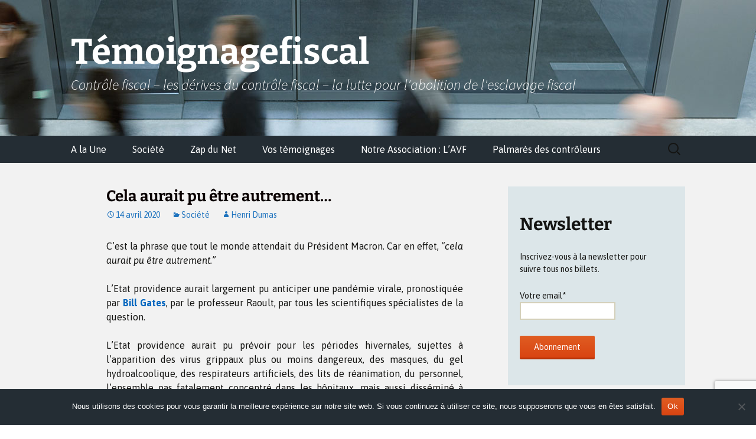

--- FILE ---
content_type: text/html; charset=UTF-8
request_url: https://temoignagefiscal.com/cela-aurait-pu-etre-autrement/
body_size: 26266
content:
<!DOCTYPE html>
<html lang="fr-FR">
<head><style>img.lazy{min-height:1px}</style><link href="https://temoignagefiscal.com/wp-content/plugins/w3-total-cache/pub/js/lazyload.min.js" as="script">
	<meta charset="UTF-8">
	<meta name="viewport" content="width=device-width, initial-scale=1.0">
	<title>Cela aurait pu être autrement... - Témoignagefiscal</title>
	<link rel="profile" href="https://gmpg.org/xfn/11">
	<link rel="pingback" href="https://temoignagefiscal.com/xmlrpc.php">
	          <script>
            (function(d){
              var js, id = 'powr-js', ref = d.getElementsByTagName('script')[0];
              if (d.getElementById(id)) {return;}
              js = d.createElement('script'); js.id = id; js.async = true;
              js.src = '//www.powr.io/powr.js';
              js.setAttribute('powr-token','CKBDQPqIFK1414424901');
              js.setAttribute('external-type','wordpress');
              ref.parentNode.insertBefore(js, ref);
            }(document));
          </script>
          <meta name='robots' content='index, follow, max-image-preview:large, max-snippet:-1, max-video-preview:-1' />
	<style>img:is([sizes="auto" i], [sizes^="auto," i]) { contain-intrinsic-size: 3000px 1500px }</style>
	
	<!-- This site is optimized with the Yoast SEO plugin v26.4 - https://yoast.com/wordpress/plugins/seo/ -->
	<link rel="canonical" href="https://temoignagefiscal.com/cela-aurait-pu-etre-autrement/" />
	<meta property="og:locale" content="fr_FR" />
	<meta property="og:type" content="article" />
	<meta property="og:title" content="Cela aurait pu être autrement... - Témoignagefiscal" />
	<meta property="og:description" content="C&#8217;est la phrase que tout le monde attendait du Président Macron. Car en effet, &#8220;cela aurait pu être autrement.&#8221; L&#8217;Etat providence aurait largement pu anticiper une pandémie virale, pronostiquée par Bill Gates, par le professeur Raoult, par tous les scientifiques spécialistes de la question. L&#8217;Etat providence aurait pu prévoir pour les périodes hivernales, sujettes à &hellip; Continuer la lecture de Cela aurait pu être autrement&#8230; &rarr;" />
	<meta property="og:url" content="https://temoignagefiscal.com/cela-aurait-pu-etre-autrement/" />
	<meta property="og:site_name" content="Témoignagefiscal" />
	<meta property="article:published_time" content="2020-04-14T09:26:03+00:00" />
	<meta property="og:image" content="https://temoignagefiscal.com/wp-content/uploads/2022/11/Photo-150x150-1.jpg" />
	<meta property="og:image:width" content="200" />
	<meta property="og:image:height" content="200" />
	<meta property="og:image:type" content="image/jpeg" />
	<meta name="author" content="Henri Dumas" />
	<meta name="twitter:card" content="summary_large_image" />
	<meta name="twitter:label1" content="Écrit par" />
	<meta name="twitter:data1" content="Henri Dumas" />
	<meta name="twitter:label2" content="Durée de lecture estimée" />
	<meta name="twitter:data2" content="3 minutes" />
	<script type="application/ld+json" class="yoast-schema-graph">{"@context":"https://schema.org","@graph":[{"@type":"WebPage","@id":"https://temoignagefiscal.com/cela-aurait-pu-etre-autrement/","url":"https://temoignagefiscal.com/cela-aurait-pu-etre-autrement/","name":"Cela aurait pu être autrement... - Témoignagefiscal","isPartOf":{"@id":"https://temoignagefiscal.com/#website"},"datePublished":"2020-04-14T09:26:03+00:00","author":{"@id":"https://temoignagefiscal.com/#/schema/person/1bc0fa1823569f8b597676b29184ea15"},"inLanguage":"fr-FR","potentialAction":[{"@type":"ReadAction","target":["https://temoignagefiscal.com/cela-aurait-pu-etre-autrement/"]}]},{"@type":"WebSite","@id":"https://temoignagefiscal.com/#website","url":"https://temoignagefiscal.com/","name":"Témoignagefiscal","description":"Contrôle fiscal - les dérives du contrôle fiscal - la lutte pour l&#039;abolition de l&#039;esclavage fiscal","potentialAction":[{"@type":"SearchAction","target":{"@type":"EntryPoint","urlTemplate":"https://temoignagefiscal.com/?s={search_term_string}"},"query-input":{"@type":"PropertyValueSpecification","valueRequired":true,"valueName":"search_term_string"}}],"inLanguage":"fr-FR"},{"@type":"Person","@id":"https://temoignagefiscal.com/#/schema/person/1bc0fa1823569f8b597676b29184ea15","name":"Henri Dumas","image":{"@type":"ImageObject","inLanguage":"fr-FR","@id":"https://temoignagefiscal.com/#/schema/person/image/","url":"https://temoignagefiscal.com/wp-content/uploads/2020/11/Photo-150x150.jpg","contentUrl":"https://temoignagefiscal.com/wp-content/uploads/2020/11/Photo-150x150.jpg","caption":"Henri Dumas"},"description":"Je suis né le 2 Août 1944. Autant dire que je ne suis pas un gamin, je ne suis porteur d'aucun conseil, d'aucune directive, votre vie vous appartient je ne me risquerai pas à en franchir le seuil. Par contre, à ceux qui pensent que l'expérience des ainés, donc leur vision de la vie et de son déroulement, peut être un apport, je garantis que ce qu'ils peuvent lire de ma plume est sincère, désintéressé, et porté par une expérience multiple à tous les niveaux de notre société. Amicalement à vous. H. Dumas","url":"https://temoignagefiscal.com/author/henri-dumas/"}]}</script>
	<!-- / Yoast SEO plugin. -->


<link rel="alternate" type="application/rss+xml" title="Témoignagefiscal &raquo; Flux" href="https://temoignagefiscal.com/feed/" />
<link rel="alternate" type="application/rss+xml" title="Témoignagefiscal &raquo; Flux des commentaires" href="https://temoignagefiscal.com/comments/feed/" />
<link rel="alternate" type="application/rss+xml" title="Témoignagefiscal &raquo; Cela aurait pu être autrement&#8230; Flux des commentaires" href="https://temoignagefiscal.com/cela-aurait-pu-etre-autrement/feed/" />
		<!-- This site uses the Google Analytics by MonsterInsights plugin v9.10.0 - Using Analytics tracking - https://www.monsterinsights.com/ -->
							<script src="//www.googletagmanager.com/gtag/js?id=G-GB2KS4BDCZ"  data-cfasync="false" data-wpfc-render="false" async></script>
			<script data-cfasync="false" data-wpfc-render="false">
				var mi_version = '9.10.0';
				var mi_track_user = true;
				var mi_no_track_reason = '';
								var MonsterInsightsDefaultLocations = {"page_location":"https:\/\/temoignagefiscal.com\/cela-aurait-pu-etre-autrement\/"};
								if ( typeof MonsterInsightsPrivacyGuardFilter === 'function' ) {
					var MonsterInsightsLocations = (typeof MonsterInsightsExcludeQuery === 'object') ? MonsterInsightsPrivacyGuardFilter( MonsterInsightsExcludeQuery ) : MonsterInsightsPrivacyGuardFilter( MonsterInsightsDefaultLocations );
				} else {
					var MonsterInsightsLocations = (typeof MonsterInsightsExcludeQuery === 'object') ? MonsterInsightsExcludeQuery : MonsterInsightsDefaultLocations;
				}

								var disableStrs = [
										'ga-disable-G-GB2KS4BDCZ',
									];

				/* Function to detect opted out users */
				function __gtagTrackerIsOptedOut() {
					for (var index = 0; index < disableStrs.length; index++) {
						if (document.cookie.indexOf(disableStrs[index] + '=true') > -1) {
							return true;
						}
					}

					return false;
				}

				/* Disable tracking if the opt-out cookie exists. */
				if (__gtagTrackerIsOptedOut()) {
					for (var index = 0; index < disableStrs.length; index++) {
						window[disableStrs[index]] = true;
					}
				}

				/* Opt-out function */
				function __gtagTrackerOptout() {
					for (var index = 0; index < disableStrs.length; index++) {
						document.cookie = disableStrs[index] + '=true; expires=Thu, 31 Dec 2099 23:59:59 UTC; path=/';
						window[disableStrs[index]] = true;
					}
				}

				if ('undefined' === typeof gaOptout) {
					function gaOptout() {
						__gtagTrackerOptout();
					}
				}
								window.dataLayer = window.dataLayer || [];

				window.MonsterInsightsDualTracker = {
					helpers: {},
					trackers: {},
				};
				if (mi_track_user) {
					function __gtagDataLayer() {
						dataLayer.push(arguments);
					}

					function __gtagTracker(type, name, parameters) {
						if (!parameters) {
							parameters = {};
						}

						if (parameters.send_to) {
							__gtagDataLayer.apply(null, arguments);
							return;
						}

						if (type === 'event') {
														parameters.send_to = monsterinsights_frontend.v4_id;
							var hookName = name;
							if (typeof parameters['event_category'] !== 'undefined') {
								hookName = parameters['event_category'] + ':' + name;
							}

							if (typeof MonsterInsightsDualTracker.trackers[hookName] !== 'undefined') {
								MonsterInsightsDualTracker.trackers[hookName](parameters);
							} else {
								__gtagDataLayer('event', name, parameters);
							}
							
						} else {
							__gtagDataLayer.apply(null, arguments);
						}
					}

					__gtagTracker('js', new Date());
					__gtagTracker('set', {
						'developer_id.dZGIzZG': true,
											});
					if ( MonsterInsightsLocations.page_location ) {
						__gtagTracker('set', MonsterInsightsLocations);
					}
										__gtagTracker('config', 'G-GB2KS4BDCZ', {"forceSSL":"true"} );
										window.gtag = __gtagTracker;										(function () {
						/* https://developers.google.com/analytics/devguides/collection/analyticsjs/ */
						/* ga and __gaTracker compatibility shim. */
						var noopfn = function () {
							return null;
						};
						var newtracker = function () {
							return new Tracker();
						};
						var Tracker = function () {
							return null;
						};
						var p = Tracker.prototype;
						p.get = noopfn;
						p.set = noopfn;
						p.send = function () {
							var args = Array.prototype.slice.call(arguments);
							args.unshift('send');
							__gaTracker.apply(null, args);
						};
						var __gaTracker = function () {
							var len = arguments.length;
							if (len === 0) {
								return;
							}
							var f = arguments[len - 1];
							if (typeof f !== 'object' || f === null || typeof f.hitCallback !== 'function') {
								if ('send' === arguments[0]) {
									var hitConverted, hitObject = false, action;
									if ('event' === arguments[1]) {
										if ('undefined' !== typeof arguments[3]) {
											hitObject = {
												'eventAction': arguments[3],
												'eventCategory': arguments[2],
												'eventLabel': arguments[4],
												'value': arguments[5] ? arguments[5] : 1,
											}
										}
									}
									if ('pageview' === arguments[1]) {
										if ('undefined' !== typeof arguments[2]) {
											hitObject = {
												'eventAction': 'page_view',
												'page_path': arguments[2],
											}
										}
									}
									if (typeof arguments[2] === 'object') {
										hitObject = arguments[2];
									}
									if (typeof arguments[5] === 'object') {
										Object.assign(hitObject, arguments[5]);
									}
									if ('undefined' !== typeof arguments[1].hitType) {
										hitObject = arguments[1];
										if ('pageview' === hitObject.hitType) {
											hitObject.eventAction = 'page_view';
										}
									}
									if (hitObject) {
										action = 'timing' === arguments[1].hitType ? 'timing_complete' : hitObject.eventAction;
										hitConverted = mapArgs(hitObject);
										__gtagTracker('event', action, hitConverted);
									}
								}
								return;
							}

							function mapArgs(args) {
								var arg, hit = {};
								var gaMap = {
									'eventCategory': 'event_category',
									'eventAction': 'event_action',
									'eventLabel': 'event_label',
									'eventValue': 'event_value',
									'nonInteraction': 'non_interaction',
									'timingCategory': 'event_category',
									'timingVar': 'name',
									'timingValue': 'value',
									'timingLabel': 'event_label',
									'page': 'page_path',
									'location': 'page_location',
									'title': 'page_title',
									'referrer' : 'page_referrer',
								};
								for (arg in args) {
																		if (!(!args.hasOwnProperty(arg) || !gaMap.hasOwnProperty(arg))) {
										hit[gaMap[arg]] = args[arg];
									} else {
										hit[arg] = args[arg];
									}
								}
								return hit;
							}

							try {
								f.hitCallback();
							} catch (ex) {
							}
						};
						__gaTracker.create = newtracker;
						__gaTracker.getByName = newtracker;
						__gaTracker.getAll = function () {
							return [];
						};
						__gaTracker.remove = noopfn;
						__gaTracker.loaded = true;
						window['__gaTracker'] = __gaTracker;
					})();
									} else {
										console.log("");
					(function () {
						function __gtagTracker() {
							return null;
						}

						window['__gtagTracker'] = __gtagTracker;
						window['gtag'] = __gtagTracker;
					})();
									}
			</script>
							<!-- / Google Analytics by MonsterInsights -->
		<script>
window._wpemojiSettings = {"baseUrl":"https:\/\/s.w.org\/images\/core\/emoji\/16.0.1\/72x72\/","ext":".png","svgUrl":"https:\/\/s.w.org\/images\/core\/emoji\/16.0.1\/svg\/","svgExt":".svg","source":{"concatemoji":"https:\/\/temoignagefiscal.com\/wp-includes\/js\/wp-emoji-release.min.js?ver=6.8.3"}};
/*! This file is auto-generated */
!function(s,n){var o,i,e;function c(e){try{var t={supportTests:e,timestamp:(new Date).valueOf()};sessionStorage.setItem(o,JSON.stringify(t))}catch(e){}}function p(e,t,n){e.clearRect(0,0,e.canvas.width,e.canvas.height),e.fillText(t,0,0);var t=new Uint32Array(e.getImageData(0,0,e.canvas.width,e.canvas.height).data),a=(e.clearRect(0,0,e.canvas.width,e.canvas.height),e.fillText(n,0,0),new Uint32Array(e.getImageData(0,0,e.canvas.width,e.canvas.height).data));return t.every(function(e,t){return e===a[t]})}function u(e,t){e.clearRect(0,0,e.canvas.width,e.canvas.height),e.fillText(t,0,0);for(var n=e.getImageData(16,16,1,1),a=0;a<n.data.length;a++)if(0!==n.data[a])return!1;return!0}function f(e,t,n,a){switch(t){case"flag":return n(e,"\ud83c\udff3\ufe0f\u200d\u26a7\ufe0f","\ud83c\udff3\ufe0f\u200b\u26a7\ufe0f")?!1:!n(e,"\ud83c\udde8\ud83c\uddf6","\ud83c\udde8\u200b\ud83c\uddf6")&&!n(e,"\ud83c\udff4\udb40\udc67\udb40\udc62\udb40\udc65\udb40\udc6e\udb40\udc67\udb40\udc7f","\ud83c\udff4\u200b\udb40\udc67\u200b\udb40\udc62\u200b\udb40\udc65\u200b\udb40\udc6e\u200b\udb40\udc67\u200b\udb40\udc7f");case"emoji":return!a(e,"\ud83e\udedf")}return!1}function g(e,t,n,a){var r="undefined"!=typeof WorkerGlobalScope&&self instanceof WorkerGlobalScope?new OffscreenCanvas(300,150):s.createElement("canvas"),o=r.getContext("2d",{willReadFrequently:!0}),i=(o.textBaseline="top",o.font="600 32px Arial",{});return e.forEach(function(e){i[e]=t(o,e,n,a)}),i}function t(e){var t=s.createElement("script");t.src=e,t.defer=!0,s.head.appendChild(t)}"undefined"!=typeof Promise&&(o="wpEmojiSettingsSupports",i=["flag","emoji"],n.supports={everything:!0,everythingExceptFlag:!0},e=new Promise(function(e){s.addEventListener("DOMContentLoaded",e,{once:!0})}),new Promise(function(t){var n=function(){try{var e=JSON.parse(sessionStorage.getItem(o));if("object"==typeof e&&"number"==typeof e.timestamp&&(new Date).valueOf()<e.timestamp+604800&&"object"==typeof e.supportTests)return e.supportTests}catch(e){}return null}();if(!n){if("undefined"!=typeof Worker&&"undefined"!=typeof OffscreenCanvas&&"undefined"!=typeof URL&&URL.createObjectURL&&"undefined"!=typeof Blob)try{var e="postMessage("+g.toString()+"("+[JSON.stringify(i),f.toString(),p.toString(),u.toString()].join(",")+"));",a=new Blob([e],{type:"text/javascript"}),r=new Worker(URL.createObjectURL(a),{name:"wpTestEmojiSupports"});return void(r.onmessage=function(e){c(n=e.data),r.terminate(),t(n)})}catch(e){}c(n=g(i,f,p,u))}t(n)}).then(function(e){for(var t in e)n.supports[t]=e[t],n.supports.everything=n.supports.everything&&n.supports[t],"flag"!==t&&(n.supports.everythingExceptFlag=n.supports.everythingExceptFlag&&n.supports[t]);n.supports.everythingExceptFlag=n.supports.everythingExceptFlag&&!n.supports.flag,n.DOMReady=!1,n.readyCallback=function(){n.DOMReady=!0}}).then(function(){return e}).then(function(){var e;n.supports.everything||(n.readyCallback(),(e=n.source||{}).concatemoji?t(e.concatemoji):e.wpemoji&&e.twemoji&&(t(e.twemoji),t(e.wpemoji)))}))}((window,document),window._wpemojiSettings);
</script>
<link rel="stylesheet" href="https://temoignagefiscal.com/wp-content/cache/minify/2325d.css" media="all" />




<style id='wp-emoji-styles-inline-css' type='text/css'>

	img.wp-smiley, img.emoji {
		display: inline !important;
		border: none !important;
		box-shadow: none !important;
		height: 1em !important;
		width: 1em !important;
		margin: 0 0.07em !important;
		vertical-align: -0.1em !important;
		background: none !important;
		padding: 0 !important;
	}
</style>
<link rel="stylesheet" href="https://temoignagefiscal.com/wp-content/cache/minify/a5ff7.css" media="all" />

<style id='wp-block-library-theme-inline-css' type='text/css'>
.wp-block-audio :where(figcaption){color:#555;font-size:13px;text-align:center}.is-dark-theme .wp-block-audio :where(figcaption){color:#ffffffa6}.wp-block-audio{margin:0 0 1em}.wp-block-code{border:1px solid #ccc;border-radius:4px;font-family:Menlo,Consolas,monaco,monospace;padding:.8em 1em}.wp-block-embed :where(figcaption){color:#555;font-size:13px;text-align:center}.is-dark-theme .wp-block-embed :where(figcaption){color:#ffffffa6}.wp-block-embed{margin:0 0 1em}.blocks-gallery-caption{color:#555;font-size:13px;text-align:center}.is-dark-theme .blocks-gallery-caption{color:#ffffffa6}:root :where(.wp-block-image figcaption){color:#555;font-size:13px;text-align:center}.is-dark-theme :root :where(.wp-block-image figcaption){color:#ffffffa6}.wp-block-image{margin:0 0 1em}.wp-block-pullquote{border-bottom:4px solid;border-top:4px solid;color:currentColor;margin-bottom:1.75em}.wp-block-pullquote cite,.wp-block-pullquote footer,.wp-block-pullquote__citation{color:currentColor;font-size:.8125em;font-style:normal;text-transform:uppercase}.wp-block-quote{border-left:.25em solid;margin:0 0 1.75em;padding-left:1em}.wp-block-quote cite,.wp-block-quote footer{color:currentColor;font-size:.8125em;font-style:normal;position:relative}.wp-block-quote:where(.has-text-align-right){border-left:none;border-right:.25em solid;padding-left:0;padding-right:1em}.wp-block-quote:where(.has-text-align-center){border:none;padding-left:0}.wp-block-quote.is-large,.wp-block-quote.is-style-large,.wp-block-quote:where(.is-style-plain){border:none}.wp-block-search .wp-block-search__label{font-weight:700}.wp-block-search__button{border:1px solid #ccc;padding:.375em .625em}:where(.wp-block-group.has-background){padding:1.25em 2.375em}.wp-block-separator.has-css-opacity{opacity:.4}.wp-block-separator{border:none;border-bottom:2px solid;margin-left:auto;margin-right:auto}.wp-block-separator.has-alpha-channel-opacity{opacity:1}.wp-block-separator:not(.is-style-wide):not(.is-style-dots){width:100px}.wp-block-separator.has-background:not(.is-style-dots){border-bottom:none;height:1px}.wp-block-separator.has-background:not(.is-style-wide):not(.is-style-dots){height:2px}.wp-block-table{margin:0 0 1em}.wp-block-table td,.wp-block-table th{word-break:normal}.wp-block-table :where(figcaption){color:#555;font-size:13px;text-align:center}.is-dark-theme .wp-block-table :where(figcaption){color:#ffffffa6}.wp-block-video :where(figcaption){color:#555;font-size:13px;text-align:center}.is-dark-theme .wp-block-video :where(figcaption){color:#ffffffa6}.wp-block-video{margin:0 0 1em}:root :where(.wp-block-template-part.has-background){margin-bottom:0;margin-top:0;padding:1.25em 2.375em}
</style>
<style id='classic-theme-styles-inline-css' type='text/css'>
/*! This file is auto-generated */
.wp-block-button__link{color:#fff;background-color:#32373c;border-radius:9999px;box-shadow:none;text-decoration:none;padding:calc(.667em + 2px) calc(1.333em + 2px);font-size:1.125em}.wp-block-file__button{background:#32373c;color:#fff;text-decoration:none}
</style>
<link rel="stylesheet" href="https://temoignagefiscal.com/wp-content/cache/minify/462e1.css" media="all" />



<style id='global-styles-inline-css' type='text/css'>
:root{--wp--preset--aspect-ratio--square: 1;--wp--preset--aspect-ratio--4-3: 4/3;--wp--preset--aspect-ratio--3-4: 3/4;--wp--preset--aspect-ratio--3-2: 3/2;--wp--preset--aspect-ratio--2-3: 2/3;--wp--preset--aspect-ratio--16-9: 16/9;--wp--preset--aspect-ratio--9-16: 9/16;--wp--preset--color--black: #000000;--wp--preset--color--cyan-bluish-gray: #abb8c3;--wp--preset--color--white: #fff;--wp--preset--color--pale-pink: #f78da7;--wp--preset--color--vivid-red: #cf2e2e;--wp--preset--color--luminous-vivid-orange: #ff6900;--wp--preset--color--luminous-vivid-amber: #fcb900;--wp--preset--color--light-green-cyan: #7bdcb5;--wp--preset--color--vivid-green-cyan: #00d084;--wp--preset--color--pale-cyan-blue: #8ed1fc;--wp--preset--color--vivid-cyan-blue: #0693e3;--wp--preset--color--vivid-purple: #9b51e0;--wp--preset--color--dark-gray: #141412;--wp--preset--color--red: #bc360a;--wp--preset--color--medium-orange: #db572f;--wp--preset--color--light-orange: #ea9629;--wp--preset--color--yellow: #fbca3c;--wp--preset--color--dark-brown: #220e10;--wp--preset--color--medium-brown: #722d19;--wp--preset--color--light-brown: #eadaa6;--wp--preset--color--beige: #e8e5ce;--wp--preset--color--off-white: #f7f5e7;--wp--preset--gradient--vivid-cyan-blue-to-vivid-purple: linear-gradient(135deg,rgba(6,147,227,1) 0%,rgb(155,81,224) 100%);--wp--preset--gradient--light-green-cyan-to-vivid-green-cyan: linear-gradient(135deg,rgb(122,220,180) 0%,rgb(0,208,130) 100%);--wp--preset--gradient--luminous-vivid-amber-to-luminous-vivid-orange: linear-gradient(135deg,rgba(252,185,0,1) 0%,rgba(255,105,0,1) 100%);--wp--preset--gradient--luminous-vivid-orange-to-vivid-red: linear-gradient(135deg,rgba(255,105,0,1) 0%,rgb(207,46,46) 100%);--wp--preset--gradient--very-light-gray-to-cyan-bluish-gray: linear-gradient(135deg,rgb(238,238,238) 0%,rgb(169,184,195) 100%);--wp--preset--gradient--cool-to-warm-spectrum: linear-gradient(135deg,rgb(74,234,220) 0%,rgb(151,120,209) 20%,rgb(207,42,186) 40%,rgb(238,44,130) 60%,rgb(251,105,98) 80%,rgb(254,248,76) 100%);--wp--preset--gradient--blush-light-purple: linear-gradient(135deg,rgb(255,206,236) 0%,rgb(152,150,240) 100%);--wp--preset--gradient--blush-bordeaux: linear-gradient(135deg,rgb(254,205,165) 0%,rgb(254,45,45) 50%,rgb(107,0,62) 100%);--wp--preset--gradient--luminous-dusk: linear-gradient(135deg,rgb(255,203,112) 0%,rgb(199,81,192) 50%,rgb(65,88,208) 100%);--wp--preset--gradient--pale-ocean: linear-gradient(135deg,rgb(255,245,203) 0%,rgb(182,227,212) 50%,rgb(51,167,181) 100%);--wp--preset--gradient--electric-grass: linear-gradient(135deg,rgb(202,248,128) 0%,rgb(113,206,126) 100%);--wp--preset--gradient--midnight: linear-gradient(135deg,rgb(2,3,129) 0%,rgb(40,116,252) 100%);--wp--preset--gradient--autumn-brown: linear-gradient(135deg, rgba(226,45,15,1) 0%, rgba(158,25,13,1) 100%);--wp--preset--gradient--sunset-yellow: linear-gradient(135deg, rgba(233,139,41,1) 0%, rgba(238,179,95,1) 100%);--wp--preset--gradient--light-sky: linear-gradient(135deg,rgba(228,228,228,1.0) 0%,rgba(208,225,252,1.0) 100%);--wp--preset--gradient--dark-sky: linear-gradient(135deg,rgba(0,0,0,1.0) 0%,rgba(56,61,69,1.0) 100%);--wp--preset--font-size--small: 13px;--wp--preset--font-size--medium: 20px;--wp--preset--font-size--large: 36px;--wp--preset--font-size--x-large: 42px;--wp--preset--spacing--20: 0.44rem;--wp--preset--spacing--30: 0.67rem;--wp--preset--spacing--40: 1rem;--wp--preset--spacing--50: 1.5rem;--wp--preset--spacing--60: 2.25rem;--wp--preset--spacing--70: 3.38rem;--wp--preset--spacing--80: 5.06rem;--wp--preset--shadow--natural: 6px 6px 9px rgba(0, 0, 0, 0.2);--wp--preset--shadow--deep: 12px 12px 50px rgba(0, 0, 0, 0.4);--wp--preset--shadow--sharp: 6px 6px 0px rgba(0, 0, 0, 0.2);--wp--preset--shadow--outlined: 6px 6px 0px -3px rgba(255, 255, 255, 1), 6px 6px rgba(0, 0, 0, 1);--wp--preset--shadow--crisp: 6px 6px 0px rgba(0, 0, 0, 1);}:where(.is-layout-flex){gap: 0.5em;}:where(.is-layout-grid){gap: 0.5em;}body .is-layout-flex{display: flex;}.is-layout-flex{flex-wrap: wrap;align-items: center;}.is-layout-flex > :is(*, div){margin: 0;}body .is-layout-grid{display: grid;}.is-layout-grid > :is(*, div){margin: 0;}:where(.wp-block-columns.is-layout-flex){gap: 2em;}:where(.wp-block-columns.is-layout-grid){gap: 2em;}:where(.wp-block-post-template.is-layout-flex){gap: 1.25em;}:where(.wp-block-post-template.is-layout-grid){gap: 1.25em;}.has-black-color{color: var(--wp--preset--color--black) !important;}.has-cyan-bluish-gray-color{color: var(--wp--preset--color--cyan-bluish-gray) !important;}.has-white-color{color: var(--wp--preset--color--white) !important;}.has-pale-pink-color{color: var(--wp--preset--color--pale-pink) !important;}.has-vivid-red-color{color: var(--wp--preset--color--vivid-red) !important;}.has-luminous-vivid-orange-color{color: var(--wp--preset--color--luminous-vivid-orange) !important;}.has-luminous-vivid-amber-color{color: var(--wp--preset--color--luminous-vivid-amber) !important;}.has-light-green-cyan-color{color: var(--wp--preset--color--light-green-cyan) !important;}.has-vivid-green-cyan-color{color: var(--wp--preset--color--vivid-green-cyan) !important;}.has-pale-cyan-blue-color{color: var(--wp--preset--color--pale-cyan-blue) !important;}.has-vivid-cyan-blue-color{color: var(--wp--preset--color--vivid-cyan-blue) !important;}.has-vivid-purple-color{color: var(--wp--preset--color--vivid-purple) !important;}.has-black-background-color{background-color: var(--wp--preset--color--black) !important;}.has-cyan-bluish-gray-background-color{background-color: var(--wp--preset--color--cyan-bluish-gray) !important;}.has-white-background-color{background-color: var(--wp--preset--color--white) !important;}.has-pale-pink-background-color{background-color: var(--wp--preset--color--pale-pink) !important;}.has-vivid-red-background-color{background-color: var(--wp--preset--color--vivid-red) !important;}.has-luminous-vivid-orange-background-color{background-color: var(--wp--preset--color--luminous-vivid-orange) !important;}.has-luminous-vivid-amber-background-color{background-color: var(--wp--preset--color--luminous-vivid-amber) !important;}.has-light-green-cyan-background-color{background-color: var(--wp--preset--color--light-green-cyan) !important;}.has-vivid-green-cyan-background-color{background-color: var(--wp--preset--color--vivid-green-cyan) !important;}.has-pale-cyan-blue-background-color{background-color: var(--wp--preset--color--pale-cyan-blue) !important;}.has-vivid-cyan-blue-background-color{background-color: var(--wp--preset--color--vivid-cyan-blue) !important;}.has-vivid-purple-background-color{background-color: var(--wp--preset--color--vivid-purple) !important;}.has-black-border-color{border-color: var(--wp--preset--color--black) !important;}.has-cyan-bluish-gray-border-color{border-color: var(--wp--preset--color--cyan-bluish-gray) !important;}.has-white-border-color{border-color: var(--wp--preset--color--white) !important;}.has-pale-pink-border-color{border-color: var(--wp--preset--color--pale-pink) !important;}.has-vivid-red-border-color{border-color: var(--wp--preset--color--vivid-red) !important;}.has-luminous-vivid-orange-border-color{border-color: var(--wp--preset--color--luminous-vivid-orange) !important;}.has-luminous-vivid-amber-border-color{border-color: var(--wp--preset--color--luminous-vivid-amber) !important;}.has-light-green-cyan-border-color{border-color: var(--wp--preset--color--light-green-cyan) !important;}.has-vivid-green-cyan-border-color{border-color: var(--wp--preset--color--vivid-green-cyan) !important;}.has-pale-cyan-blue-border-color{border-color: var(--wp--preset--color--pale-cyan-blue) !important;}.has-vivid-cyan-blue-border-color{border-color: var(--wp--preset--color--vivid-cyan-blue) !important;}.has-vivid-purple-border-color{border-color: var(--wp--preset--color--vivid-purple) !important;}.has-vivid-cyan-blue-to-vivid-purple-gradient-background{background: var(--wp--preset--gradient--vivid-cyan-blue-to-vivid-purple) !important;}.has-light-green-cyan-to-vivid-green-cyan-gradient-background{background: var(--wp--preset--gradient--light-green-cyan-to-vivid-green-cyan) !important;}.has-luminous-vivid-amber-to-luminous-vivid-orange-gradient-background{background: var(--wp--preset--gradient--luminous-vivid-amber-to-luminous-vivid-orange) !important;}.has-luminous-vivid-orange-to-vivid-red-gradient-background{background: var(--wp--preset--gradient--luminous-vivid-orange-to-vivid-red) !important;}.has-very-light-gray-to-cyan-bluish-gray-gradient-background{background: var(--wp--preset--gradient--very-light-gray-to-cyan-bluish-gray) !important;}.has-cool-to-warm-spectrum-gradient-background{background: var(--wp--preset--gradient--cool-to-warm-spectrum) !important;}.has-blush-light-purple-gradient-background{background: var(--wp--preset--gradient--blush-light-purple) !important;}.has-blush-bordeaux-gradient-background{background: var(--wp--preset--gradient--blush-bordeaux) !important;}.has-luminous-dusk-gradient-background{background: var(--wp--preset--gradient--luminous-dusk) !important;}.has-pale-ocean-gradient-background{background: var(--wp--preset--gradient--pale-ocean) !important;}.has-electric-grass-gradient-background{background: var(--wp--preset--gradient--electric-grass) !important;}.has-midnight-gradient-background{background: var(--wp--preset--gradient--midnight) !important;}.has-small-font-size{font-size: var(--wp--preset--font-size--small) !important;}.has-medium-font-size{font-size: var(--wp--preset--font-size--medium) !important;}.has-large-font-size{font-size: var(--wp--preset--font-size--large) !important;}.has-x-large-font-size{font-size: var(--wp--preset--font-size--x-large) !important;}
:where(.wp-block-post-template.is-layout-flex){gap: 1.25em;}:where(.wp-block-post-template.is-layout-grid){gap: 1.25em;}
:where(.wp-block-columns.is-layout-flex){gap: 2em;}:where(.wp-block-columns.is-layout-grid){gap: 2em;}
:root :where(.wp-block-pullquote){font-size: 1.5em;line-height: 1.6;}
</style>
<link rel="stylesheet" href="https://temoignagefiscal.com/wp-content/cache/minify/31059.css" media="all" />



<link rel='stylesheet' id='juiz_sps_modal_styles-css' href='https://temoignagefiscal.com/wp-content/plugins/juiz-social-post-sharer/assets/css/juiz-social-post-sharer-modal.min.css?ver=2.3.4' type='text/css' media="print" onload="this.onload=null;this.media='all'" /><noscript></noscript>














<script  src="https://temoignagefiscal.com/wp-content/cache/minify/5f211.js"></script>




<script data-cfasync="false" data-wpfc-render="false" id='monsterinsights-frontend-script-js-extra'>var monsterinsights_frontend = {"js_events_tracking":"true","download_extensions":"doc,pdf,ppt,zip,xls,docx,pptx,xlsx","inbound_paths":"[]","home_url":"https:\/\/temoignagefiscal.com","hash_tracking":"false","v4_id":"G-GB2KS4BDCZ"};</script>
<script id="cookie-notice-front-js-before">
var cnArgs = {"ajaxUrl":"https:\/\/temoignagefiscal.com\/wp-admin\/admin-ajax.php","nonce":"a72e379419","hideEffect":"fade","position":"bottom","onScroll":false,"onScrollOffset":100,"onClick":false,"cookieName":"cookie_notice_accepted","cookieTime":2592000,"cookieTimeRejected":2592000,"globalCookie":false,"redirection":false,"cache":true,"revokeCookies":false,"revokeCookiesOpt":"automatic"};
</script>
<script  src="https://temoignagefiscal.com/wp-content/cache/minify/0d17a.js"></script>




<script id="sib-front-js-js-extra">
var sibErrMsg = {"invalidMail":"Veuillez entrer une adresse e-mail valide.","requiredField":"Veuillez compl\u00e9ter les champs obligatoires.","invalidDateFormat":"Veuillez entrer une date valide.","invalidSMSFormat":"Veuillez entrer une num\u00e9ro de t\u00e9l\u00e9phone valide."};
var ajax_sib_front_object = {"ajax_url":"https:\/\/temoignagefiscal.com\/wp-admin\/admin-ajax.php","ajax_nonce":"b1266d556e","flag_url":"https:\/\/temoignagefiscal.com\/wp-content\/plugins\/mailin\/img\/flags\/"};
</script>
<script  src="https://temoignagefiscal.com/wp-content/cache/minify/cb842.js"></script>

<link rel="https://api.w.org/" href="https://temoignagefiscal.com/wp-json/" /><link rel="alternate" title="JSON" type="application/json" href="https://temoignagefiscal.com/wp-json/wp/v2/posts/11814" /><link rel="EditURI" type="application/rsd+xml" title="RSD" href="https://temoignagefiscal.com/xmlrpc.php?rsd" />
<meta name="generator" content="WordPress 6.8.3" />
<link rel='shortlink' href='https://temoignagefiscal.com/?p=11814' />
<link rel="alternate" title="oEmbed (JSON)" type="application/json+oembed" href="https://temoignagefiscal.com/wp-json/oembed/1.0/embed?url=https%3A%2F%2Ftemoignagefiscal.com%2Fcela-aurait-pu-etre-autrement%2F" />
<link rel="alternate" title="oEmbed (XML)" type="text/xml+oembed" href="https://temoignagefiscal.com/wp-json/oembed/1.0/embed?url=https%3A%2F%2Ftemoignagefiscal.com%2Fcela-aurait-pu-etre-autrement%2F&#038;format=xml" />
<style type="text/css">
.avatar {vertical-align:middle; margin-right:5px;}
.credit {font-size: 50%;}
</style>
		<script type="text/javascript" src="https://cdn.brevo.com/js/sdk-loader.js" async></script>
<script type="text/javascript">
  window.Brevo = window.Brevo || [];
  window.Brevo.push(['init', {"client_key":"qqecc0sm6vaiem531579yw7u","email_id":null,"push":{"customDomain":"https:\/\/temoignagefiscal.com\/wp-content\/plugins\/mailin\/"},"service_worker_url":"sw.js?key=${key}","frame_url":"brevo-frame.html"}]);
</script>	<style type="text/css" id="twentythirteen-header-css">
		.site-header {
		background: url(https://temoignagefiscal.com/wp-content/uploads/2013/12/header_temoignage.jpg) no-repeat scroll top;
		background-size: 1600px auto;
	}
	@media (max-width: 767px) {
		.site-header {
			background-size: 768px auto;
		}
	}
	@media (max-width: 359px) {
		.site-header {
			background-size: 360px auto;
		}
	}
				.site-title,
		.site-description {
			color: #ffffff;
		}
		</style>
	<link rel="icon" href="https://temoignagefiscal.com/wp-content/uploads/2022/11/T-F-150x150.png" sizes="32x32" />
<link rel="icon" href="https://temoignagefiscal.com/wp-content/uploads/2022/11/T-F.png" sizes="192x192" />
<link rel="apple-touch-icon" href="https://temoignagefiscal.com/wp-content/uploads/2022/11/T-F.png" />
<meta name="msapplication-TileImage" content="https://temoignagefiscal.com/wp-content/uploads/2022/11/T-F.png" />
		<style id="wp-custom-css">
			.archive .post-ratings {
		margin-top: 0px !important;
		margin-bottom: 0px;
}		</style>
		
<!-- Styles cached and displayed inline for speed. Generated by http://stylesplugin.com -->
<style type="text/css" id="styles-plugin-css">
@import "//fonts.googleapis.com/css?family=Asap\3aregular,italic,700,700italic";.styles #page{background-color:#f2f2f2;font-family:Asap}.styles .navbar{background-color:#242d34}.styles #page .main-navigation li a{font-size:16px;color:#fff}.styles #page .main-navigation li a:hover{color:#db4d17}.styles .main-navigation li > a:hover{background-color:#35444b}.styles .site-footer .sidebar-container{background-color:#242d34}.styles #secondary .widget-title{font-size:30px;color:#95b1bd}.styles #secondary aside,.styles #secondary aside ul li,.styles #secondary aside a{font-size:15px}.styles #secondary aside,.styles #secondary aside ul li{color:#0a0a0a}.styles #secondary aside a{color:#fff}.styles #secondary aside a:hover{color:#db4d17}.styles #tertiary .widget{background-color:#dce6e9}.styles #tertiary .widget-title{font-size:24px;font-family:Arial,Helvetica,sans-serif;color:#000}.styles #tertiary aside a{color:#0066bf}.styles #tertiary aside a:hover{color:#db4d17}.styles .entry-title,.styles #page .entry-title a{font-size:26px;color:#0a0000}.styles #page .entry-title a:hover{color:#db4d17}.styles #page .entry-content a,.styles #commentform a{color:#0066bf}.styles #page .entry-content a:hover,.styles #commentform a:hover{color:#db4d17}.styles #page .post-navigation a{color:#1e73be}.styles #page .post-navigation a:hover{color:#db4d17}.styles .paging-navigation{background-color:#fff6e4}.styles .paging-navigation .meta-nav{background-color:#1e73be}.styles .paging-navigation a:hover .meta-nav{background-color:#db4d17}.styles #page .paging-navigation .nav-links a{color:#1e73be}.styles #page .paging-navigation .nav-links a:hover{color:#db4d17}.styles .entry-meta{color:#0a0101}.styles #page .entry-meta a{color:#1e73be}.styles #page .entry-meta a:hover{color:#db4d17}.styles .comment-content,.styles .comment-content p,.styles .comment-content h1,.styles .comment-content h2,.styles .comment-content h3,.styles .comment-content h4,.styles .comment-content h5,.styles .comment-content h6,.styles .comment-content blockquote cite,.styles .comment-content th,.styles .comment-content dt{color:#0a0a0a}.styles #comments a{color:#db4d17}.styles #comments a:hover{color:#1e73be}.styles #respond,.styles .no-comments{background-color:#fff6e4}.styles .format-chat{background-color:#ede2ad}.styles .site-footer{background-color:#242d34}.styles #page .site-info a{font-size:14px;color:#fff}.styles #page .site-info a:hover{color:#db4d17}
</style>
</head>

<body data-rsssl=1 class="wp-singular post-template-default single single-post postid-11814 single-format-standard wp-embed-responsive wp-theme-twentythirteen wp-child-theme-twentythirteen-child cookies-not-set styles sidebar">
		<div id="page" class="hfeed site">
		<a class="screen-reader-text skip-link" href="#content">
			Aller au contenu		</a>
		<header id="masthead" class="site-header">
					<a class="home-link" href="https://temoignagefiscal.com/" rel="home" >
				<h1 class="site-title">Témoignagefiscal</h1>
				<h2 class="site-description">Contrôle fiscal &#8211; les dérives du contrôle fiscal &#8211; la lutte pour l&#039;abolition de l&#039;esclavage fiscal</h2>
			</a>

			<div id="navbar" class="navbar">
				<nav id="site-navigation" class="navigation main-navigation">
					<button class="menu-toggle">Menu</button>
					<div class="menu-menu-1-container"><ul id="primary-menu" class="nav-menu"><li id="menu-item-873" class="menu-item menu-item-type-custom menu-item-object-custom menu-item-873"><a href="https://www.temoignagefiscal.com/">A la Une</a></li>
<li id="menu-item-877" class="menu-item menu-item-type-taxonomy menu-item-object-category current-post-ancestor current-menu-parent current-post-parent menu-item-877"><a href="https://temoignagefiscal.com/category/societe/">Société</a></li>
<li id="menu-item-807" class="menu-item menu-item-type-taxonomy menu-item-object-category menu-item-807"><a href="https://temoignagefiscal.com/category/zap-du-net/">Zap du Net</a></li>
<li id="menu-item-853" class="menu-item menu-item-type-post_type menu-item-object-page menu-item-853"><a href="https://temoignagefiscal.com/vos-temoignages/">Vos témoignages</a></li>
<li id="menu-item-821" class="menu-item menu-item-type-post_type menu-item-object-page menu-item-821"><a href="https://temoignagefiscal.com/notre-association-lavf/">Notre Association : L&#8217;AVF</a></li>
<li id="menu-item-5069" class="menu-item menu-item-type-custom menu-item-object-custom menu-item-5069"><a href="https://www.temoignagefiscal.com/directory/">Palmarès des contrôleurs</a></li>
</ul></div>					<form role="search" method="get" class="search-form" action="https://temoignagefiscal.com/">
				<label>
					<span class="screen-reader-text">Rechercher :</span>
					<input type="search" class="search-field" placeholder="Rechercher…" value="" name="s" />
				</label>
				<input type="submit" class="search-submit" value="Rechercher" />
			</form>				</nav><!-- #site-navigation -->
			</div><!-- #navbar -->
		</header><!-- #masthead -->

		<div id="main" class="site-main">

	<div id="primary" class="content-area">
		<div id="content" class="site-content" role="main">

			
				
<article id="post-11814" class="post-11814 post type-post status-publish format-standard hentry category-societe">
	<header class="entry-header">
		
				<h1 class="entry-title">Cela aurait pu être autrement&#8230;</h1>
		
		<div class="entry-meta">
			<span class="date"><a href="https://temoignagefiscal.com/cela-aurait-pu-etre-autrement/" title="Permalien vers Cela aurait pu être autrement&#8230;" rel="bookmark"><time class="entry-date" datetime="2020-04-14T10:26:03+02:00">14 avril 2020</time></a></span><span class="categories-links"><a href="https://temoignagefiscal.com/category/societe/" rel="category tag">Société</a></span><span class="author vcard"><a class="url fn n" href="https://temoignagefiscal.com/author/henri-dumas/" title="Afficher tous les articles par Henri Dumas" rel="author">Henri Dumas</a></span>					</div><!-- .entry-meta -->
	</header><!-- .entry-header -->

		<div class="entry-content">
		<p style="text-align: justify;">C&#8217;est la phrase que tout le monde attendait du Président Macron. Car en effet, <em>&#8220;cela aurait pu être autrement.&#8221;</em></p>
<p style="text-align: justify;">L&#8217;Etat providence aurait largement pu anticiper une pandémie virale, pronostiquée par <a href="https://youtu.be/6Af6b_wyiwI">Bill Gates</a>, par le professeur Raoult, par tous les scientifiques spécialistes de la question.</p>
<p style="text-align: justify;">L&#8217;Etat providence aurait pu prévoir pour les périodes hivernales, sujettes à l&#8217;apparition des virus grippaux plus ou moins dangereux, des masques, du gel hydroalcoolique, des respirateurs artificiels, des lits de réanimation, du personnel, l&#8217;ensemble pas fatalement concentré dans les hôpitaux, mais aussi disséminé à travers le tissu médical dense du pays : cliniques, généralistes, pharmacies, etc…</p>
<p style="text-align: justify;"><strong>Alors les personnes suspectes auraient été testées et, dans le cas de positivité, isolées et prises en charge, tout en laissant le pays au travail.</strong></p>
<p style="text-align: justify;">Un schéma tout simple, naturel, évident pour toute personne responsable.</p>
<p style="text-align: justify;">L&#8217;Etat providence n&#8217;existe évidemment pas, pas plus que l&#8217;Etat tout court. Ce sont donc les hommes de l&#8217;Etat &#8212; dont Macron est notre exemplaire le plus illustre &#8212; qui avaient la responsabilité de l&#8217;organisation nécessaire face à une situation qui n&#8217;a rien de fortuite, qui ont failli.</p>
<p style="text-align: justify;"><strong>A-t-il hier soir fait mine de s&#8217;excuser ?</strong></p>
<p style="text-align: justify;">Non diable, bien au contraire. Il a profité de ses remerciements, à minima, au personnel de santé pour y inclure ses fonctionnaires, donc aussi lui-même, les fautifs en fait.</p>
<p style="text-align: justify;">Cela ne présage rien de bon pour l&#8217;avenir. Pas de remise en question.</p>
<p style="text-align: justify;">L&#8217;hémorragie financière au service de la fonction publique et de la fausse solidarité qui achète les voies dans notre démocratie au détriment de sa vie, de son économie, de sa stabilité financière, Macron n&#8217;envisage pas de la juguler, au contraire.</p>
<p style="text-align: justify;">Là-dessus, il nous colle, par sa faute exclusive, un mois d&#8217;emprisonnement complémentaire, jusqu&#8217;au 11 Mai. Il ajoute un peu de vaseline, mais aussi de menaces.</p>
<p style="text-align: justify;">Il va la jouer comment celle-là ? La prison à domicile.</p>
<p style="text-align: justify;">          &#8211; 5.5 millions de fonctionnaires (jusque là ça va, c&#8217;est possible)</p>
<p style="text-align: justify;">          &#8211; 20 millions de salariés du privé la moitié dans de grosses sociétés probablement déjà sans doute d&#8217;accord avec lui pour toucher des indemnisations, mais l&#8217;autre moitié, 10 millions, dans de très petites entreprises, qui eux vont crever.</p>
<p style="text-align: justify;">          &#8211; 3 millions de travailleurs indépendants ou professions libérales qui vont crever eux aussi.</p>
<p style="text-align: justify;">En gros, <strong>quinze millions de personnes</strong> qui vont souffrir, voir leur vie dévastée.</p>
<p style="text-align: justify;">Mais ce n&#8217;est pas tout, il reste <strong>ceux qui dépendent des 15 millions</strong>, puis ceux qu&#8217;il va devoir ponctionner et ruiner rapidement pour se refaire la cerise, lui et ses pots <em>&#8220;les hommes de l&#8217;Etat et leurs affidés&#8221;.</em></p>
<p style="text-align: justify;"><strong>En réalité c&#8217;est la moitié du pays qui plonge, tout en constatant que l&#8217;autre moitié s&#8217;en fout et voit ça comme deux mois de vacances supplémentaires. </strong></p>
<p style="text-align: justify;">Alors là, le petit père Macron, il allume le feu. Ce ne sont pas ses flagorneries insincères, ses envolées lyriques qui sentent fort la pastille de vichy, qui vont changer quoique ce soit à la situation.</p>
<p style="text-align: justify;"><strong>La question est</strong> : l&#8217;opinion publique va-t-elle prendre conscience de cette situation et de son origine ? Si c&#8217;est oui, il va lui falloir prendre un billet d&#8217;avion pour très loin. Bercy ne pourra rien pour lui, ni d&#8217;ailleurs pour sa propre boutique.</p>
<p style="text-align: justify;">En fait il nous donne comme perspective le choix entre deux morts : <strong>la mort par grippe ou la mort par ruine. </strong>Très <em>&#8220;Bercyen&#8221;</em> tout ça.</p>
<p><iframe title="Conversation 14 04 2020" width="604" height="340" src="https://www.youtube.com/embed/WHOiHxpFs1E?feature=oembed" frameborder="0" allow="accelerometer; autoplay; clipboard-write; encrypted-media; gyroscope; picture-in-picture; web-share" referrerpolicy="strict-origin-when-cross-origin" allowfullscreen></iframe></p>
<p>Bien à vous. H. Dumas</p>

<div class="juiz_sps_links  juiz_sps_counters counters_both juiz_sps_displayed_bottom" data-post-id="11814">
<p class="screen-reader-text juiz_sps_maybe_hidden_text">Partager la publication "Cela aurait pu être autrement&#8230;"</p>

	<ul class="juiz_sps_links_list juiz_sps_hide_name" onclick="void(0);"><li class="juiz_sps_item juiz_sps_link_facebook"><a href="https://www.facebook.com/sharer.php?u=https%3A%2F%2Ftemoignagefiscal.com%2Fcela-aurait-pu-etre-autrement%2F" rel="nofollow"  target="_blank"  title="Partager cet article sur Facebook" class="juiz_sps_button" data-nobs-key="facebook"><span class="juiz_sps_icon jsps-facebook"></span><span class="juiz_sps_network_name">Facebook</span></a></li><li class="juiz_sps_item juiz_sps_link_twitter"><a href="https://twitter.com/intent/tweet?source=webclient&#038;original_referer=https%3A%2F%2Ftemoignagefiscal.com%2Fcela-aurait-pu-etre-autrement%2F&#038;text=Cela%20aurait%20pu%20%C3%AAtre%20autrement...&#038;url=https%3A%2F%2Ftemoignagefiscal.com%2Fcela-aurait-pu-etre-autrement%2F" rel="nofollow"  target="_blank"  title="Partager cet article sur X" class="juiz_sps_button" data-nobs-key="twitter"><span class="juiz_sps_icon jsps-twitter"></span><span class="juiz_sps_network_name">X</span></a></li><li style="display:none;" class="juiz_sps_item juiz_sps_link_shareapi"><button type="button" data-api-link="https://temoignagefiscal.com/cela-aurait-pu-etre-autrement/"  title="Partager sur votre appli. favoris." class="juiz_sps_button" data-nobs-key="shareapi"><span class="juiz_sps_icon jsps-shareapi"></span><span class="juiz_sps_network_name">Partager...</span></button><script>
					window.addEventListener("DOMContentLoaded", function(){
						if ( navigator.share ) {
							let shareurl = document.location.href;
							let btns = document.querySelectorAll(".juiz_sps_link_shareapi button:not([data-bound])");
							const canon = document.querySelector("link[rel=canonical]");

							if (canon !== null) {
								shareurl = canon.href;
							}

							btns.forEach(function(el) {
								el.closest(".juiz_sps_link_shareapi").removeAttribute( "style" );
								el.setAttribute( "data-bound", "true" );
								el.addEventListener("click", async () => {
									try {
										await navigator.share({
											title: "Cela aurait pu être autrement...",
											text: "Cela aurait pu être autrement... - ",
											url: shareurl,
										});
										console.info("Nobs: Successful share");
									} catch(err) {
										console.warn("Nobs: Error sharing", error);
									}
								});
							});
						}
					});
					</script></li></ul>
	<input type="hidden" class="juiz_sps_info_plugin_url" value="https://temoignagefiscal.com/wp-content/plugins/juiz-social-post-sharer/" /><input type="hidden" class="juiz_sps_info_permalink" value="https://temoignagefiscal.com/cela-aurait-pu-etre-autrement/" /><input type="hidden" class="juiz_sps_info_post_id" value="11814" /></div>

	<div id="post-ratings-11814" class="post-ratings" itemscope itemtype="https://schema.org/Article" data-nonce="2a1f9bc697"><img class="lazy" id="rating_11814_1" src="data:image/svg+xml,%3Csvg%20xmlns='http://www.w3.org/2000/svg'%20viewBox='0%200%201%201'%3E%3C/svg%3E" data-src="https://temoignagefiscal.com/wp-content/plugins/wp-postratings/images/stars_crystal/rating_on.gif" alt="1 étoile" title="1 étoile" onmouseover="current_rating(11814, 1, '1 étoile');" onmouseout="ratings_off(5, 0, 0);" onclick="rate_post();" onkeypress="rate_post();" style="cursor: pointer; border: 0px;" /><img class="lazy" id="rating_11814_2" src="data:image/svg+xml,%3Csvg%20xmlns='http://www.w3.org/2000/svg'%20viewBox='0%200%201%201'%3E%3C/svg%3E" data-src="https://temoignagefiscal.com/wp-content/plugins/wp-postratings/images/stars_crystal/rating_on.gif" alt="2 étoiles" title="2 étoiles" onmouseover="current_rating(11814, 2, '2 étoiles');" onmouseout="ratings_off(5, 0, 0);" onclick="rate_post();" onkeypress="rate_post();" style="cursor: pointer; border: 0px;" /><img class="lazy" id="rating_11814_3" src="data:image/svg+xml,%3Csvg%20xmlns='http://www.w3.org/2000/svg'%20viewBox='0%200%201%201'%3E%3C/svg%3E" data-src="https://temoignagefiscal.com/wp-content/plugins/wp-postratings/images/stars_crystal/rating_on.gif" alt="3 étoiles" title="3 étoiles" onmouseover="current_rating(11814, 3, '3 étoiles');" onmouseout="ratings_off(5, 0, 0);" onclick="rate_post();" onkeypress="rate_post();" style="cursor: pointer; border: 0px;" /><img class="lazy" id="rating_11814_4" src="data:image/svg+xml,%3Csvg%20xmlns='http://www.w3.org/2000/svg'%20viewBox='0%200%201%201'%3E%3C/svg%3E" data-src="https://temoignagefiscal.com/wp-content/plugins/wp-postratings/images/stars_crystal/rating_on.gif" alt="4 étoiles" title="4 étoiles" onmouseover="current_rating(11814, 4, '4 étoiles');" onmouseout="ratings_off(5, 0, 0);" onclick="rate_post();" onkeypress="rate_post();" style="cursor: pointer; border: 0px;" /><img class="lazy" id="rating_11814_5" src="data:image/svg+xml,%3Csvg%20xmlns='http://www.w3.org/2000/svg'%20viewBox='0%200%201%201'%3E%3C/svg%3E" data-src="https://temoignagefiscal.com/wp-content/plugins/wp-postratings/images/stars_crystal/rating_on.gif" alt="5 étoiles" title="5 étoiles" onmouseover="current_rating(11814, 5, '5 étoiles');" onmouseout="ratings_off(5, 0, 0);" onclick="rate_post();" onkeypress="rate_post();" style="cursor: pointer; border: 0px;" /> <strong> 5,00 sur 5</strong> (6 avis)<br /><span class="post-ratings-text" id="ratings_11814_text"></span><meta itemprop="name" content="Cela aurait pu être autrement&#8230;" /><meta itemprop="headline" content="Cela aurait pu être autrement&#8230;" /><meta itemprop="description" content="C&#039;est la phrase que tout le monde attendait du Pr&eacute;sident Macron. Car en effet, &quot;cela aurait pu &ecirc;tre autrement.&quot;
L&#039;Etat providence aurait largement pu anticiper une pand&eacute;mie virale, pronostiqu&eacute;e par B..." /><meta itemprop="datePublished" content="2020-04-14T10:26:03+02:00" /><meta itemprop="dateModified" content="2020-04-14T10:26:03+02:00" /><meta itemprop="url" content="https://temoignagefiscal.com/cela-aurait-pu-etre-autrement/" /><meta itemprop="author" content="Henri Dumas" /><meta itemprop="mainEntityOfPage" content="https://temoignagefiscal.com/cela-aurait-pu-etre-autrement/" /><div style="display: none;" itemprop="publisher" itemscope itemtype="https://schema.org/Organization"><meta itemprop="name" content="Témoignagefiscal" /><meta itemprop="url" content="https://temoignagefiscal.com" /><div itemprop="logo" itemscope itemtype="https://schema.org/ImageObject"><meta itemprop="url" content="https://temoignagefiscal.com/wp-content/uploads/2013/12/header_temoignage.jpg" /></div></div><div style="display: none;" itemprop="aggregateRating" itemscope itemtype="https://schema.org/AggregateRating"><meta itemprop="bestRating" content="5" /><meta itemprop="worstRating" content="1" /><meta itemprop="ratingValue" content="5" /><meta itemprop="ratingCount" content="6" /></div></div><div id="post-ratings-11814-loading" class="post-ratings-loading"><img src="data:image/svg+xml,%3Csvg%20xmlns='http://www.w3.org/2000/svg'%20viewBox='0%200%2016%2016'%3E%3C/svg%3E" data-src="https://temoignagefiscal.com/wp-content/plugins/wp-postratings/images/loading.gif" width="16" height="16" class="post-ratings-image lazy" />Loading...</div>	1 247 vues	</div><!-- .entry-content -->
	
	<footer class="entry-meta">
		
					
<div class="author-info">
	<div class="author-avatar">
		<img data-del="avatar" src="data:image/svg+xml,%3Csvg%20xmlns='http://www.w3.org/2000/svg'%20viewBox='0%200%2074%2074'%3E%3C/svg%3E" data-src='https://temoignagefiscal.com/wp-content/uploads/2020/11/Photo-150x150.jpg' class='avatar pp-user-avatar avatar-74 photo  lazy' height='74' width='74'/>	</div><!-- .author-avatar -->
	<div class="author-description">
		<h2 class="author-title">
		A propos Henri Dumas		</h2>
		<p class="author-bio">
			Je suis né le 2 Août 1944.
Autant dire que je ne suis pas un gamin, je ne suis porteur d'aucun conseil, d'aucune directive, votre vie vous appartient je ne me risquerai pas à en franchir le seuil.
Par contre, à ceux qui pensent que l'expérience des ainés, donc leur vision de la vie et de son déroulement, peut être un apport, je garantis que ce qu'ils peuvent lire de ma plume est sincère, désintéressé, et porté par une expérience multiple à tous les niveaux de notre société.
Amicalement à vous. H. Dumas			<a class="author-link" href="https://temoignagefiscal.com/author/henri-dumas/" rel="author">
				Voir tous les articles de Henri Dumas <span class="meta-nav">&rarr;</span>			</a>
		</p>
	</div><!-- .author-description -->
</div><!-- .author-info -->
			</footer><!-- .entry-meta -->
</article><!-- #post -->
						<nav class="navigation post-navigation">
		<h1 class="screen-reader-text">
			Navigation des articles		</h1>
		<div class="nav-links">

			<a href="https://temoignagefiscal.com/que-risquent-nos-dirigeants-fonctionnaires-pour-leurs-erreurs/" rel="prev"><span class="meta-nav">&larr;</span> QUE RISQUENT NOS DIRIGEANTS FONCTIONNAIRES POUR LEURS ERREURS?</a>			<a href="https://temoignagefiscal.com/methode-pour-enfin-bien-choisir-le-prochain-gouvernement/" rel="next">METHODE POUR ENFIN BIEN CHOISIR LE PROCHAIN GOUVERNEMENT&#8230; <span class="meta-nav">&rarr;</span></a>
		</div><!-- .nav-links -->
	</nav><!-- .navigation -->
						
<div id="comments" class="comments-area">

			<h2 class="comments-title">
			Une réflexion sur « <span>Cela aurait pu être autrement&#8230;</span> »		</h2>

		<ol class="comment-list">
					<li id="comment-314434" class="comment even thread-even depth-1">
			<article id="div-comment-314434" class="comment-body">
				<footer class="comment-meta">
					<div class="comment-author vcard">
						<img data-del="avatar" src="data:image/svg+xml,%3Csvg%20xmlns='http://www.w3.org/2000/svg'%20viewBox='0%200%2074%2074'%3E%3C/svg%3E" data-src='https://temoignagefiscal.com/wp-content/uploads/2016/04/Richard-Loup-noir-blanc-150x150.jpg' class='avatar pp-user-avatar avatar-74 photo  lazy' height='74' width='74'/>						<b class="fn"><a href="http://injustice.blog.free.fr" class="url" rel="ugc external nofollow">ARMENANTE</a></b> <span class="says">dit :</span>					</div><!-- .comment-author -->

					<div class="comment-metadata">
						<a href="https://temoignagefiscal.com/cela-aurait-pu-etre-autrement/#comment-314434"><time datetime="2020-04-14T11:22:22+02:00">14 avril 2020 à 11 h 22 min</time></a>					</div><!-- .comment-metadata -->

									</footer><!-- .comment-meta -->

				<div class="comment-content">
					<p>Merci Cher Henri pour la clarté de vos propos. La stratégie du Titanic est en place depuis 1970 et rien ne viendra changer ce cap. Car personne n&#8217;est responsable depuis 1970 ! &#8220;Nous rejoindrons bientôt la solution européenne de  la Grèce.&#8221;<br />
Nous vivrons demain dans l’économie française “ la disparition des petites entreprises et un renforcement des grosses entreprises. Quand les gros maigrissent les maigres meurent”.<br />
Les ETATS qui gèrent bien leurs pays ne sont pas d&#8217;accord de mutualiser les dettes et ils ont raison.<br />
Rappel de mon coup de colère et mon analyse de la situation actuelle en France = cliquez pour lire la suite :<br />
<a href="https://developpement-mental-semantique.com/mon-coup-de-colere-et-mon-analyse-de-la-situation-actuelle/" rel="nofollow ugc">https://developpement-mental-semantique.com/mon-coup-de-colere-et-mon-analyse-de-la-situation-actuelle/</a></p>
				</div><!-- .comment-content -->

				<div class="reply"><a rel="nofollow" class="comment-reply-link" href="#comment-314434" data-commentid="314434" data-postid="11814" data-belowelement="div-comment-314434" data-respondelement="respond" data-replyto="Répondre à ARMENANTE" aria-label="Répondre à ARMENANTE">Répondre</a></div>			</article><!-- .comment-body -->
		</li><!-- #comment-## -->
		</ol><!-- .comment-list -->

		
		
	
		<div id="respond" class="comment-respond">
		<h3 id="reply-title" class="comment-reply-title">Laisser un commentaire <small><a rel="nofollow" id="cancel-comment-reply-link" href="/cela-aurait-pu-etre-autrement/#respond" style="display:none;">Annuler la réponse</a></small></h3><form action="https://temoignagefiscal.com/wp-comments-post.php" method="post" id="commentform" class="comment-form"><p class="comment-notes"><span id="email-notes">Votre adresse e-mail ne sera pas publiée.</span> <span class="required-field-message">Les champs obligatoires sont indiqués avec <span class="required">*</span></span></p><p class="comment-form-comment"><label for="comment">Commentaire <span class="required">*</span></label> <textarea id="comment" name="comment" cols="45" rows="8" maxlength="65525" required></textarea></p><p class="comment-form-author"><label for="author">Nom <span class="required">*</span></label> <input id="author" name="author" type="text" value="" size="30" maxlength="245" autocomplete="name" required /></p>
<p class="comment-form-email"><label for="email">E-mail <span class="required">*</span></label> <input id="email" name="email" type="email" value="" size="30" maxlength="100" aria-describedby="email-notes" autocomplete="email" required /></p>
<p class="comment-form-url"><label for="url">Site web</label> <input id="url" name="url" type="url" value="" size="30" maxlength="200" autocomplete="url" /></p>
<p class="comment-form-cookies-consent"><input id="wp-comment-cookies-consent" name="wp-comment-cookies-consent" type="checkbox" value="yes" /> <label for="wp-comment-cookies-consent">Enregistrer mon nom, mon e-mail et mon site dans le navigateur pour mon prochain commentaire.</label></p>
<p class="form-submit"><input name="submit" type="submit" id="submit" class="submit" value="Laisser un commentaire" /> <input type='hidden' name='comment_post_ID' value='11814' id='comment_post_ID' />
<input type='hidden' name='comment_parent' id='comment_parent' value='0' />
</p><p style="display: none;"><input type="hidden" id="akismet_comment_nonce" name="akismet_comment_nonce" value="6d07ff20ca" /></p><p style="display: none !important;" class="akismet-fields-container" data-prefix="ak_"><label>&#916;<textarea name="ak_hp_textarea" cols="45" rows="8" maxlength="100"></textarea></label><input type="hidden" id="ak_js_1" name="ak_js" value="154"/><script>document.getElementById( "ak_js_1" ).setAttribute( "value", ( new Date() ).getTime() );</script></p></form>	</div><!-- #respond -->
	
</div><!-- #comments -->

			
		</div><!-- #content -->
	</div><!-- #primary -->

	<div id="tertiary" class="sidebar-container" role="complementary">
		<div class="sidebar-inner">
			<div class="widget-area">
				<aside id="block-19" class="widget widget_block"><p>					<script type="text/javascript">
						var gCaptchaSibWidget;
                        var onloadSibCallbackInvisible = function () {

                            var element = document.getElementsByClassName('sib-default-btn');
                            var countInvisible = 0;
                            var indexArray = [];
                            jQuery('.sib-default-btn').each(function (index, el) {
                                if ((jQuery(el).attr('id') == "invisible")) {
                                    indexArray[countInvisible] = index;
                                    countInvisible++
                                }
                            });

                            jQuery('.invi-recaptcha').each(function (index, el) {
                                grecaptcha.render(element[indexArray[index]], {
                                    'sitekey': jQuery(el).attr('data-sitekey'),
                                    'callback': sibVerifyCallback,
                                });
                            });
                        };
					</script>
					                <script src="https://www.google.com/recaptcha/api.js?onload=onloadSibCallbackInvisible&render=explicit" async defer></script>
				
			<form id="sib_signup_form_2" method="post" class="sib_signup_form">
				<div class="sib_loader" style="display:none;"><img
							class="lazy" src="data:image/svg+xml,%3Csvg%20xmlns='http://www.w3.org/2000/svg'%20viewBox='0%200%201%201'%3E%3C/svg%3E" data-src="https://temoignagefiscal.com/wp-includes/images/spinner.gif" alt="loader"></div>
				<input type="hidden" name="sib_form_action" value="subscribe_form_submit">
				<input type="hidden" name="sib_form_id" value="2">
                <input type="hidden" name="sib_form_alert_notice" value="Merci de remplir ce champ.">
                <input type="hidden" name="sib_form_invalid_email_notice" value="L&#039;adresse email est invalide.">
                <input type="hidden" name="sib_security" value="b1266d556e">
				<div class="sib_signup_box_inside_2">
					<div style="/*display:none*/" class="sib_msg_disp">
					</div>
                                            <div id="sib_captcha_invisible" class="invi-recaptcha" data-sitekey="6LcKdmIqAAAAAFGpCq5BZbzQD4Hs40taXVnE_TK3"></div>
                    					
<h2> Newsletter
</h2>
<p> Inscrivez-vous à la newsletter pour<br>suivre tous nos billets.
</p>
<p class="sib-email-area">
    Votre email*<br>
    <input type="email" class="sib-email-area" name="email" required="required">
</p>
<p>
    <input type="submit" id="invisible" class="sib-default-btn" value="Abonnement">
</p>
				</div>
			</form>
			<style>
				form#sib_signup_form_2 p.sib-alert-message {
    padding: 6px 12px;
    margin-bottom: 20px;
    border: 1px solid transparent;
    border-radius: 4px;
    -webkit-box-sizing: border-box;
    -moz-box-sizing: border-box;
    box-sizing: border-box;
}
form#sib_signup_form_2 p.sib-alert-message-error {
    background-color: #f2dede;
    border-color: #ebccd1;
    color: #a94442;
}
form#sib_signup_form_2 p.sib-alert-message-success {
    background-color: #dff0d8;
    border-color: #d6e9c6;
    color: #3c763d;
}
form#sib_signup_form_2 p.sib-alert-message-warning {
    background-color: #fcf8e3;
    border-color: #faebcc;
    color: #8a6d3b;
}
			</style>
			</p>
</aside><aside id="block-6" class="widget widget_block">
<ul class="wp-block-social-links aligncenter has-large-icon-size has-icon-color has-icon-background-color is-content-justification-center is-layout-flex wp-container-core-social-links-is-layout-16018d1d wp-block-social-links-is-layout-flex"><li style="color: #fff; background-color: #dce6e9; " class="wp-social-link wp-social-link-facebook has-white-color wp-block-social-link"><a rel="noopener nofollow" target="_blank" href="https://www.facebook.com/temoignagefiscal" class="wp-block-social-link-anchor"><svg width="24" height="24" viewBox="0 0 24 24" version="1.1" xmlns="http://www.w3.org/2000/svg" aria-hidden="true" focusable="false"><path d="M12 2C6.5 2 2 6.5 2 12c0 5 3.7 9.1 8.4 9.9v-7H7.9V12h2.5V9.8c0-2.5 1.5-3.9 3.8-3.9 1.1 0 2.2.2 2.2.2v2.5h-1.3c-1.2 0-1.6.8-1.6 1.6V12h2.8l-.4 2.9h-2.3v7C18.3 21.1 22 17 22 12c0-5.5-4.5-10-10-10z"></path></svg><span class="wp-block-social-link-label screen-reader-text">Facebook</span></a></li>

<li style="color: #fff; background-color: #dce6e9; " class="wp-social-link wp-social-link-youtube has-white-color wp-block-social-link"><a rel="noopener nofollow" target="_blank" href="https://www.youtube.com/user/temoignagefiscal" class="wp-block-social-link-anchor"><svg width="24" height="24" viewBox="0 0 24 24" version="1.1" xmlns="http://www.w3.org/2000/svg" aria-hidden="true" focusable="false"><path d="M21.8,8.001c0,0-0.195-1.378-0.795-1.985c-0.76-0.797-1.613-0.801-2.004-0.847c-2.799-0.202-6.997-0.202-6.997-0.202 h-0.009c0,0-4.198,0-6.997,0.202C4.608,5.216,3.756,5.22,2.995,6.016C2.395,6.623,2.2,8.001,2.2,8.001S2,9.62,2,11.238v1.517 c0,1.618,0.2,3.237,0.2,3.237s0.195,1.378,0.795,1.985c0.761,0.797,1.76,0.771,2.205,0.855c1.6,0.153,6.8,0.201,6.8,0.201 s4.203-0.006,7.001-0.209c0.391-0.047,1.243-0.051,2.004-0.847c0.6-0.607,0.795-1.985,0.795-1.985s0.2-1.618,0.2-3.237v-1.517 C22,9.62,21.8,8.001,21.8,8.001z M9.935,14.594l-0.001-5.62l5.404,2.82L9.935,14.594z"></path></svg><span class="wp-block-social-link-label screen-reader-text">YouTube</span></a></li></ul>
</aside><aside id="custom_html-2" class="widget_text widget widget_custom_html"><h3 class="widget-title">La Réalité du contrôle fiscal</h3><div class="textwidget custom-html-widget"><iframe width="560" height="165" src="https://www.youtube.com/embed/I7WqEiMjRz4" frameborder="0" allow="accelerometer; autoplay; clipboard-write; encrypted-media; gyroscope; picture-in-picture" allowfullscreen></iframe>
Entretien avec Francis le Poisat (ex IP du Trésor Public)</div></aside><aside id="custom_html-3" class="widget_text widget widget_custom_html"><h3 class="widget-title">La vidéo du trimestre</h3><div class="textwidget custom-html-widget"><iframe width="560" height="165" src="https://www.youtube.com/embed/OEQcKCN5Aaw" frameborder="0" allow="accelerometer; autoplay; clipboard-write; encrypted-media; gyroscope; picture-in-picture" allowfullscreen></iframe></div></aside>        <div class='widget powr-hit-counter' label='wordpress_1414424885'></div>
        		<aside id="authors-3" class="widget widget_authors">			<h3 class="widget-title">Auteurs du Site</h3>			<ul><li><img data-del="avatar" src="data:image/svg+xml,%3Csvg%20xmlns='http://www.w3.org/2000/svg'%20viewBox='0%200%2045%2045'%3E%3C/svg%3E" data-src='https://temoignagefiscal.com/wp-content/uploads/2020/11/Photo-150x150.jpg' class='avatar pp-user-avatar avatar-45 photo  lazy' height='45' width='45'/><a href="https://temoignagefiscal.com/author/henri-dumas/" title="Articles par Henri Dumas">a) Henri Dumas</a> (2004)</li>
<li><img data-del="avatar" src="data:image/svg+xml,%3Csvg%20xmlns='http://www.w3.org/2000/svg'%20viewBox='0%200%2045%2045'%3E%3C/svg%3E" data-src='https://temoignagefiscal.com/wp-content/uploads/2014/11/Avatar-Zap-du-Net-150x150.jpg' class='avatar pp-user-avatar avatar-45 photo  lazy' height='45' width='45'/><a href="https://temoignagefiscal.com/author/le-zap-du-net/" title="Articles par Le Zap du Net">Le Zap du Net</a> (885)</li>
<li><img data-del="avatar" src="data:image/svg+xml,%3Csvg%20xmlns='http://www.w3.org/2000/svg'%20viewBox='0%200%2045%2045'%3E%3C/svg%3E" data-src='https://temoignagefiscal.com/wp-content/uploads/2017/05/IMG_20120602_153541-150x150.jpg' class='avatar pp-user-avatar avatar-45 photo  lazy' height='45' width='45'/><a href="https://temoignagefiscal.com/author/philos/" title="Articles par Dominique Philos">Dominique Philos</a> (449)</li>
<li><img alt='' src="data:image/svg+xml,%3Csvg%20xmlns='http://www.w3.org/2000/svg'%20viewBox='0%200%2045%2045'%3E%3C/svg%3E" data-src='https://temoignagefiscal.com/wp-content/uploads/2013/12/2-copie-2-150x150.jpg' data-srcset='https://temoignagefiscal.com/wp-content/uploads/2013/12/2-copie-2-150x150.jpg 2x' class='avatar avatar-45 photo lazy' height='45' width='45' decoding='async'/><a href="https://temoignagefiscal.com/author/claude-reichman/" title="Articles par Claude Reichman">Claude Reichman</a> (287)</li>
<li><img alt='' src="data:image/svg+xml,%3Csvg%20xmlns='http://www.w3.org/2000/svg'%20viewBox='0%200%2045%2045'%3E%3C/svg%3E" data-src='https://temoignagefiscal.com/wp-content/uploads/2013/12/2-copie-2-150x150.jpg' data-srcset='https://temoignagefiscal.com/wp-content/uploads/2013/12/2-copie-2-150x150.jpg 2x' class='avatar avatar-45 photo lazy' height='45' width='45' decoding='async'/><a href="https://temoignagefiscal.com/author/robert-bukinov/" title="Articles par Robert Bukinov">Robert Bukinov</a> (125)</li>
<li><img alt='' src="data:image/svg+xml,%3Csvg%20xmlns='http://www.w3.org/2000/svg'%20viewBox='0%200%2045%2045'%3E%3C/svg%3E" data-src='https://temoignagefiscal.com/wp-content/uploads/2013/12/2-copie-2-150x150.jpg' data-srcset='https://temoignagefiscal.com/wp-content/uploads/2013/12/2-copie-2-150x150.jpg 2x' class='avatar avatar-45 photo lazy' height='45' width='45' decoding='async'/><a href="https://temoignagefiscal.com/author/yves-marchand/" title="Articles par Yves Marchand">Yves Marchand</a> (74)</li>
<li><img alt='' src="data:image/svg+xml,%3Csvg%20xmlns='http://www.w3.org/2000/svg'%20viewBox='0%200%2045%2045'%3E%3C/svg%3E" data-src='https://temoignagefiscal.com/wp-content/uploads/2013/12/2-copie-2-150x150.jpg' data-srcset='https://temoignagefiscal.com/wp-content/uploads/2013/12/2-copie-2-150x150.jpg 2x' class='avatar avatar-45 photo lazy' height='45' width='45' decoding='async'/><a href="https://temoignagefiscal.com/author/michel-georgel/" title="Articles par Michel Georgel">Michel Georgel</a> (72)</li>
<li><img data-del="avatar" src="data:image/svg+xml,%3Csvg%20xmlns='http://www.w3.org/2000/svg'%20viewBox='0%200%2045%2045'%3E%3C/svg%3E" data-src='https://temoignagefiscal.com/wp-content/uploads/2014/06/Patrick-de-Casanove-150x150.jpg' class='avatar pp-user-avatar avatar-45 photo  lazy' height='45' width='45'/><a href="https://temoignagefiscal.com/author/bastiat/" title="Articles par Patrick De Casanove">Patrick De Casanove</a> (60)</li>
<li><img alt='' src="data:image/svg+xml,%3Csvg%20xmlns='http://www.w3.org/2000/svg'%20viewBox='0%200%2045%2045'%3E%3C/svg%3E" data-src='https://temoignagefiscal.com/wp-content/uploads/2013/12/2-copie-2-150x150.jpg' data-srcset='https://temoignagefiscal.com/wp-content/uploads/2013/12/2-copie-2-150x150.jpg 2x' class='avatar avatar-45 photo lazy' height='45' width='45' decoding='async'/><a href="https://temoignagefiscal.com/author/h16/" title="Articles par H16">H16</a> (30)</li>
<li><img alt='' src="data:image/svg+xml,%3Csvg%20xmlns='http://www.w3.org/2000/svg'%20viewBox='0%200%2045%2045'%3E%3C/svg%3E" data-src='https://temoignagefiscal.com/wp-content/uploads/2013/12/2-copie-2-150x150.jpg' data-srcset='https://temoignagefiscal.com/wp-content/uploads/2013/12/2-copie-2-150x150.jpg 2x' class='avatar avatar-45 photo lazy' height='45' width='45' decoding='async'/><a href="https://temoignagefiscal.com/author/philippe-gault/" title="Articles par Philippe Gault">Philippe Gault</a> (30)</li>
<li><img data-del="avatar" src="data:image/svg+xml,%3Csvg%20xmlns='http://www.w3.org/2000/svg'%20viewBox='0%200%2045%2045'%3E%3C/svg%3E" data-src='https://temoignagefiscal.com/wp-content/uploads/2016/04/Richard-Loup-noir-blanc-150x150.jpg' class='avatar pp-user-avatar avatar-45 photo  lazy' height='45' width='45'/><a href="https://temoignagefiscal.com/author/armenante13/" title="Articles par Richard Armenante">Richard Armenante</a> (26)</li>
<li><img alt='' src="data:image/svg+xml,%3Csvg%20xmlns='http://www.w3.org/2000/svg'%20viewBox='0%200%2045%2045'%3E%3C/svg%3E" data-src='https://temoignagefiscal.com/wp-content/uploads/2013/12/2-copie-2-150x150.jpg' data-srcset='https://temoignagefiscal.com/wp-content/uploads/2013/12/2-copie-2-150x150.jpg 2x' class='avatar avatar-45 photo lazy' height='45' width='45' decoding='async'/><a href="https://temoignagefiscal.com/author/didier-picot/" title="Articles par Didier Picot">Didier Picot</a> (12)</li>
<li><img data-del="avatar" src="data:image/svg+xml,%3Csvg%20xmlns='http://www.w3.org/2000/svg'%20viewBox='0%200%2045%2045'%3E%3C/svg%3E" data-src='https://temoignagefiscal.com/wp-content/uploads/2020/03/PhotoProfil-2-150x150.jpg' class='avatar pp-user-avatar avatar-45 photo  lazy' height='45' width='45'/><a href="https://temoignagefiscal.com/author/gregory/" title="Articles par GB">G B</a> (9)</li>
<li><img data-del="avatar" src="data:image/svg+xml,%3Csvg%20xmlns='http://www.w3.org/2000/svg'%20viewBox='0%200%2045%2045'%3E%3C/svg%3E" data-src='https://temoignagefiscal.com/wp-content/uploads/2025/03/Logo-auteur-150x150.png' class='avatar pp-user-avatar avatar-45 photo  lazy' height='45' width='45'/><a href="https://temoignagefiscal.com/author/michelmaxime54yahoo-fr/" title="Articles par Maxime MICHEL">Maxime MICHEL</a> (8)</li>
<li><img alt='' src="data:image/svg+xml,%3Csvg%20xmlns='http://www.w3.org/2000/svg'%20viewBox='0%200%2045%2045'%3E%3C/svg%3E" data-src='https://temoignagefiscal.com/wp-content/uploads/2013/12/2-copie-2-150x150.jpg' data-srcset='https://temoignagefiscal.com/wp-content/uploads/2013/12/2-copie-2-150x150.jpg 2x' class='avatar avatar-45 photo lazy' height='45' width='45' decoding='async'/><a href="https://temoignagefiscal.com/author/jacky-ruste/" title="Articles par Jacky Ruste">Jacky Ruste</a> (6)</li>
<li><img alt='' src="data:image/svg+xml,%3Csvg%20xmlns='http://www.w3.org/2000/svg'%20viewBox='0%200%2045%2045'%3E%3C/svg%3E" data-src='https://temoignagefiscal.com/wp-content/uploads/2013/12/2-copie-2-150x150.jpg' data-srcset='https://temoignagefiscal.com/wp-content/uploads/2013/12/2-copie-2-150x150.jpg 2x' class='avatar avatar-45 photo lazy' height='45' width='45' decoding='async'/><a href="https://temoignagefiscal.com/author/viveka/" title="Articles par Dura Lex">Catherine Montagne</a> (3)</li>
<li><img alt='' src="data:image/svg+xml,%3Csvg%20xmlns='http://www.w3.org/2000/svg'%20viewBox='0%200%2045%2045'%3E%3C/svg%3E" data-src='https://temoignagefiscal.com/wp-content/uploads/2013/12/2-copie-2-150x150.jpg' data-srcset='https://temoignagefiscal.com/wp-content/uploads/2013/12/2-copie-2-150x150.jpg 2x' class='avatar avatar-45 photo lazy' height='45' width='45' decoding='async'/><a href="https://temoignagefiscal.com/author/lnj/" title="Articles par LNJ">LNJ</a> (1)</li>
<li><img alt='' src="data:image/svg+xml,%3Csvg%20xmlns='http://www.w3.org/2000/svg'%20viewBox='0%200%2045%2045'%3E%3C/svg%3E" data-src='https://temoignagefiscal.com/wp-content/uploads/2013/12/2-copie-2-150x150.jpg' data-srcset='https://temoignagefiscal.com/wp-content/uploads/2013/12/2-copie-2-150x150.jpg 2x' class='avatar avatar-45 photo lazy' height='45' width='45' decoding='async'/><a href="https://temoignagefiscal.com/author/chatgpt/" title="Articles par Chat GPT">Chat GPT</a> (1)</li>
<li><img alt='' src="data:image/svg+xml,%3Csvg%20xmlns='http://www.w3.org/2000/svg'%20viewBox='0%200%2045%2045'%3E%3C/svg%3E" data-src='https://temoignagefiscal.com/wp-content/uploads/2013/12/2-copie-2-150x150.jpg' data-srcset='https://temoignagefiscal.com/wp-content/uploads/2013/12/2-copie-2-150x150.jpg 2x' class='avatar avatar-45 photo lazy' height='45' width='45' decoding='async'/><a href="https://temoignagefiscal.com/author/anonyme/" title="Articles par Anonyme">Arnaud Nymes</a> (1)</li>
</ul>					</aside>	<aside id="nav_menu-2" class="widget widget_nav_menu"><nav class="menu-menu_widget-container" aria-label="Menu"><ul id="menu-menu_widget" class="menu"><li id="menu-item-905" class="menu-item menu-item-type-post_type menu-item-object-page menu-item-905"><a href="https://temoignagefiscal.com/comment-devenir-auteur/">Comment devenir auteur ?</a></li>
<li id="menu-item-906" class="menu-item menu-item-type-custom menu-item-object-custom menu-item-906"><a href="https://www.temoignagefiscal.com/wp-admin/">Espace Auteur</a></li>
<li id="menu-item-907" class="menu-item menu-item-type-custom menu-item-object-custom menu-item-907"><a href="mailto:contact@temoignagefiscal.com">Nous Contacter</a></li>
</ul></nav></aside><aside id="views-2" class="widget widget_views"><h3 class="widget-title">Articles les plus lus du dernier semestre</h3><ul>
<li><a href="https://temoignagefiscal.com/signez-ou-ne-venez-pas-pleurer-apres/" title="SIGNEZ OU NE VENEZ PAS PLEURER APRES">SIGNEZ OU NE VENEZ PAS PLEURER APRES</a> - 162 857 vues</li><li><a href="https://temoignagefiscal.com/super-jai-recu-un-avis-de-controle-fiscal/" title="SUPER, J&rsquo;AI RECU UN AVIS DE CONTROLE FISCAL!">SUPER, J&rsquo;AI RECU UN AVIS DE CONTROLE FISCAL!</a> - 105 473 vues</li><li><a href="https://temoignagefiscal.com/contre-attaque/" title="Contre-Attaque">Contre-Attaque</a> - 48 957 vues</li><li><a href="https://temoignagefiscal.com/la-france-est-dans-le-cote-obscur-de-la-force/" title="La France est dans le c&ocirc;t&eacute; obscur de la force">La France est dans le c&ocirc;t&eacute; obscur de la force</a> - 43 384 vues</li><li><a href="https://temoignagefiscal.com/baisse-du-qi-appauvrissement-du-langage-et-ruine-de-la-pensee-par-christophe-clave/" title="Baisse du QI, appauvrissement du langage et ruine de la pens&eacute;e par Christophe Clav&eacute; *">Baisse du QI, appauvrissement du langage et ruine de la pens&eacute;e par Christophe Clav&eacute; *</a> - 39 179 vues</li><li><a href="https://temoignagefiscal.com/liste-des-impots-et-taxes-en-france-prenez-votre-souffle-et-votre-temps-calez-vous-bien-sur-votre-fauteuil/" title="LISTE DES IMP&Ocirc;TS ET TAXES EN FRANCE. Prenez votre souffle et votre temps ! calez-vous bien sur votre fauteuil">LISTE DES IMP&Ocirc;TS ET TAXES EN FRANCE. Prenez votre souffle et votre temps ! calez-vous bien sur votre fauteuil</a> - 37 111 vues</li><li><a href="https://temoignagefiscal.com/reflexion-dun-citoyen-face-a-linjustice/" title="R&eacute;flexion d&rsquo;un citoyen face &agrave; l&rsquo;injustice">R&eacute;flexion d&rsquo;un citoyen face &agrave; l&rsquo;injustice</a> - 34 486 vues</li><li><a href="https://temoignagefiscal.com/contribuables-sensibles-sabstenir-video/" title="CONTRIBUABLES SENSIBLES : S&rsquo;ABSTENIR (Vid&eacute;o)">CONTRIBUABLES SENSIBLES : S&rsquo;ABSTENIR (Vid&eacute;o)</a> - 30 276 vues</li><li><a href="https://temoignagefiscal.com/la-liste-des-enfers-fiscaux-par-forbes-asia/" title="La liste des Enfers Fiscaux, par Forbes Asia">La liste des Enfers Fiscaux, par Forbes Asia</a> - 21 634 vues</li><li><a href="https://temoignagefiscal.com/nous-nechapperons-pas-a-une-ineluctable-spoliation/" title="Nous n&rsquo;&eacute;chapperons pas &agrave; une in&eacute;luctable spoliation !">Nous n&rsquo;&eacute;chapperons pas &agrave; une in&eacute;luctable spoliation !</a> - 20 388 vues</li><li><a href="https://temoignagefiscal.com/mobilisons-nous-pour-la-revolution/" title="Mobilisons nous pour la r&eacute;volution">Mobilisons nous pour la r&eacute;volution</a> - 19 975 vues</li><li><a href="https://temoignagefiscal.com/la-verite-nous-rend-libre/" title="La v&eacute;rit&eacute; nous rend libre">La v&eacute;rit&eacute; nous rend libre</a> - 19 685 vues</li><li><a href="https://temoignagefiscal.com/la-justice-francaise-37eme-sur-43-pays-europeens/" title="La Justice Fran&ccedil;aise 37&egrave;me sur 43 pays europ&eacute;ens ?!">La Justice Fran&ccedil;aise 37&egrave;me sur 43 pays europ&eacute;ens ?!</a> - 19 583 vues</li><li><a href="https://temoignagefiscal.com/larnaque-ecologique-du-prix-des-carburants/" title="L&rsquo;arnaque &eacute;cologique du prix des carburants">L&rsquo;arnaque &eacute;cologique du prix des carburants</a> - 19 074 vues</li><li><a href="https://temoignagefiscal.com/le-tribunal-administratif-linquisition-au-service-du-fisc/" title="L&rsquo;INQUISITION AU SERVICE DU FISC: LE TRIBUNAL ADMINISTRATIF.">L&rsquo;INQUISITION AU SERVICE DU FISC: LE TRIBUNAL ADMINISTRATIF.</a> - 18 978 vues</li></ul>
</aside><aside id="archives-2" class="widget widget_archive"><h3 class="widget-title">Archives</h3>		<label class="screen-reader-text" for="archives-dropdown-2">Archives</label>
		<select id="archives-dropdown-2" name="archive-dropdown">
			
			<option value="">Sélectionner un mois</option>
				<option value='https://temoignagefiscal.com/2025/11/'> novembre 2025 &nbsp;(17)</option>
	<option value='https://temoignagefiscal.com/2025/10/'> octobre 2025 &nbsp;(22)</option>
	<option value='https://temoignagefiscal.com/2025/09/'> septembre 2025 &nbsp;(22)</option>
	<option value='https://temoignagefiscal.com/2025/08/'> août 2025 &nbsp;(21)</option>
	<option value='https://temoignagefiscal.com/2025/07/'> juillet 2025 &nbsp;(13)</option>
	<option value='https://temoignagefiscal.com/2025/06/'> juin 2025 &nbsp;(19)</option>
	<option value='https://temoignagefiscal.com/2025/05/'> mai 2025 &nbsp;(17)</option>
	<option value='https://temoignagefiscal.com/2025/04/'> avril 2025 &nbsp;(19)</option>
	<option value='https://temoignagefiscal.com/2025/03/'> mars 2025 &nbsp;(28)</option>
	<option value='https://temoignagefiscal.com/2025/02/'> février 2025 &nbsp;(23)</option>
	<option value='https://temoignagefiscal.com/2025/01/'> janvier 2025 &nbsp;(25)</option>
	<option value='https://temoignagefiscal.com/2024/12/'> décembre 2024 &nbsp;(20)</option>
	<option value='https://temoignagefiscal.com/2024/11/'> novembre 2024 &nbsp;(16)</option>
	<option value='https://temoignagefiscal.com/2024/10/'> octobre 2024 &nbsp;(25)</option>
	<option value='https://temoignagefiscal.com/2024/09/'> septembre 2024 &nbsp;(18)</option>
	<option value='https://temoignagefiscal.com/2024/08/'> août 2024 &nbsp;(14)</option>
	<option value='https://temoignagefiscal.com/2024/07/'> juillet 2024 &nbsp;(17)</option>
	<option value='https://temoignagefiscal.com/2024/06/'> juin 2024 &nbsp;(19)</option>
	<option value='https://temoignagefiscal.com/2024/05/'> mai 2024 &nbsp;(14)</option>
	<option value='https://temoignagefiscal.com/2024/04/'> avril 2024 &nbsp;(16)</option>
	<option value='https://temoignagefiscal.com/2024/03/'> mars 2024 &nbsp;(21)</option>
	<option value='https://temoignagefiscal.com/2024/02/'> février 2024 &nbsp;(14)</option>
	<option value='https://temoignagefiscal.com/2024/01/'> janvier 2024 &nbsp;(12)</option>
	<option value='https://temoignagefiscal.com/2023/12/'> décembre 2023 &nbsp;(19)</option>
	<option value='https://temoignagefiscal.com/2023/11/'> novembre 2023 &nbsp;(13)</option>
	<option value='https://temoignagefiscal.com/2023/10/'> octobre 2023 &nbsp;(16)</option>
	<option value='https://temoignagefiscal.com/2023/09/'> septembre 2023 &nbsp;(13)</option>
	<option value='https://temoignagefiscal.com/2023/08/'> août 2023 &nbsp;(11)</option>
	<option value='https://temoignagefiscal.com/2023/07/'> juillet 2023 &nbsp;(17)</option>
	<option value='https://temoignagefiscal.com/2023/06/'> juin 2023 &nbsp;(14)</option>
	<option value='https://temoignagefiscal.com/2023/05/'> mai 2023 &nbsp;(10)</option>
	<option value='https://temoignagefiscal.com/2023/04/'> avril 2023 &nbsp;(17)</option>
	<option value='https://temoignagefiscal.com/2023/03/'> mars 2023 &nbsp;(15)</option>
	<option value='https://temoignagefiscal.com/2023/02/'> février 2023 &nbsp;(15)</option>
	<option value='https://temoignagefiscal.com/2023/01/'> janvier 2023 &nbsp;(14)</option>
	<option value='https://temoignagefiscal.com/2022/12/'> décembre 2022 &nbsp;(15)</option>
	<option value='https://temoignagefiscal.com/2022/11/'> novembre 2022 &nbsp;(12)</option>
	<option value='https://temoignagefiscal.com/2022/10/'> octobre 2022 &nbsp;(18)</option>
	<option value='https://temoignagefiscal.com/2022/09/'> septembre 2022 &nbsp;(15)</option>
	<option value='https://temoignagefiscal.com/2022/08/'> août 2022 &nbsp;(13)</option>
	<option value='https://temoignagefiscal.com/2022/07/'> juillet 2022 &nbsp;(10)</option>
	<option value='https://temoignagefiscal.com/2022/06/'> juin 2022 &nbsp;(15)</option>
	<option value='https://temoignagefiscal.com/2022/05/'> mai 2022 &nbsp;(16)</option>
	<option value='https://temoignagefiscal.com/2022/04/'> avril 2022 &nbsp;(17)</option>
	<option value='https://temoignagefiscal.com/2022/03/'> mars 2022 &nbsp;(31)</option>
	<option value='https://temoignagefiscal.com/2022/02/'> février 2022 &nbsp;(29)</option>
	<option value='https://temoignagefiscal.com/2022/01/'> janvier 2022 &nbsp;(39)</option>
	<option value='https://temoignagefiscal.com/2021/12/'> décembre 2021 &nbsp;(35)</option>
	<option value='https://temoignagefiscal.com/2021/11/'> novembre 2021 &nbsp;(22)</option>
	<option value='https://temoignagefiscal.com/2021/10/'> octobre 2021 &nbsp;(27)</option>
	<option value='https://temoignagefiscal.com/2021/09/'> septembre 2021 &nbsp;(26)</option>
	<option value='https://temoignagefiscal.com/2021/08/'> août 2021 &nbsp;(38)</option>
	<option value='https://temoignagefiscal.com/2021/07/'> juillet 2021 &nbsp;(49)</option>
	<option value='https://temoignagefiscal.com/2021/06/'> juin 2021 &nbsp;(38)</option>
	<option value='https://temoignagefiscal.com/2021/05/'> mai 2021 &nbsp;(48)</option>
	<option value='https://temoignagefiscal.com/2021/04/'> avril 2021 &nbsp;(43)</option>
	<option value='https://temoignagefiscal.com/2021/03/'> mars 2021 &nbsp;(57)</option>
	<option value='https://temoignagefiscal.com/2021/02/'> février 2021 &nbsp;(47)</option>
	<option value='https://temoignagefiscal.com/2021/01/'> janvier 2021 &nbsp;(80)</option>
	<option value='https://temoignagefiscal.com/2020/12/'> décembre 2020 &nbsp;(59)</option>
	<option value='https://temoignagefiscal.com/2020/11/'> novembre 2020 &nbsp;(61)</option>
	<option value='https://temoignagefiscal.com/2020/10/'> octobre 2020 &nbsp;(52)</option>
	<option value='https://temoignagefiscal.com/2020/09/'> septembre 2020 &nbsp;(43)</option>
	<option value='https://temoignagefiscal.com/2020/08/'> août 2020 &nbsp;(59)</option>
	<option value='https://temoignagefiscal.com/2020/07/'> juillet 2020 &nbsp;(65)</option>
	<option value='https://temoignagefiscal.com/2020/06/'> juin 2020 &nbsp;(67)</option>
	<option value='https://temoignagefiscal.com/2020/05/'> mai 2020 &nbsp;(100)</option>
	<option value='https://temoignagefiscal.com/2020/04/'> avril 2020 &nbsp;(105)</option>
	<option value='https://temoignagefiscal.com/2020/03/'> mars 2020 &nbsp;(59)</option>
	<option value='https://temoignagefiscal.com/2020/02/'> février 2020 &nbsp;(28)</option>
	<option value='https://temoignagefiscal.com/2020/01/'> janvier 2020 &nbsp;(30)</option>
	<option value='https://temoignagefiscal.com/2019/12/'> décembre 2019 &nbsp;(32)</option>
	<option value='https://temoignagefiscal.com/2019/11/'> novembre 2019 &nbsp;(32)</option>
	<option value='https://temoignagefiscal.com/2019/10/'> octobre 2019 &nbsp;(39)</option>
	<option value='https://temoignagefiscal.com/2019/09/'> septembre 2019 &nbsp;(20)</option>
	<option value='https://temoignagefiscal.com/2019/08/'> août 2019 &nbsp;(12)</option>
	<option value='https://temoignagefiscal.com/2019/07/'> juillet 2019 &nbsp;(18)</option>
	<option value='https://temoignagefiscal.com/2019/06/'> juin 2019 &nbsp;(17)</option>
	<option value='https://temoignagefiscal.com/2019/05/'> mai 2019 &nbsp;(35)</option>
	<option value='https://temoignagefiscal.com/2019/04/'> avril 2019 &nbsp;(29)</option>
	<option value='https://temoignagefiscal.com/2019/03/'> mars 2019 &nbsp;(37)</option>
	<option value='https://temoignagefiscal.com/2019/02/'> février 2019 &nbsp;(38)</option>
	<option value='https://temoignagefiscal.com/2019/01/'> janvier 2019 &nbsp;(37)</option>
	<option value='https://temoignagefiscal.com/2018/12/'> décembre 2018 &nbsp;(42)</option>
	<option value='https://temoignagefiscal.com/2018/11/'> novembre 2018 &nbsp;(24)</option>
	<option value='https://temoignagefiscal.com/2018/10/'> octobre 2018 &nbsp;(33)</option>
	<option value='https://temoignagefiscal.com/2018/09/'> septembre 2018 &nbsp;(23)</option>
	<option value='https://temoignagefiscal.com/2018/08/'> août 2018 &nbsp;(17)</option>
	<option value='https://temoignagefiscal.com/2018/07/'> juillet 2018 &nbsp;(17)</option>
	<option value='https://temoignagefiscal.com/2018/06/'> juin 2018 &nbsp;(16)</option>
	<option value='https://temoignagefiscal.com/2018/05/'> mai 2018 &nbsp;(24)</option>
	<option value='https://temoignagefiscal.com/2018/04/'> avril 2018 &nbsp;(27)</option>
	<option value='https://temoignagefiscal.com/2018/03/'> mars 2018 &nbsp;(30)</option>
	<option value='https://temoignagefiscal.com/2018/02/'> février 2018 &nbsp;(27)</option>
	<option value='https://temoignagefiscal.com/2018/01/'> janvier 2018 &nbsp;(32)</option>
	<option value='https://temoignagefiscal.com/2017/12/'> décembre 2017 &nbsp;(30)</option>
	<option value='https://temoignagefiscal.com/2017/11/'> novembre 2017 &nbsp;(25)</option>
	<option value='https://temoignagefiscal.com/2017/10/'> octobre 2017 &nbsp;(22)</option>
	<option value='https://temoignagefiscal.com/2017/09/'> septembre 2017 &nbsp;(25)</option>
	<option value='https://temoignagefiscal.com/2017/08/'> août 2017 &nbsp;(23)</option>
	<option value='https://temoignagefiscal.com/2017/07/'> juillet 2017 &nbsp;(29)</option>
	<option value='https://temoignagefiscal.com/2017/06/'> juin 2017 &nbsp;(16)</option>
	<option value='https://temoignagefiscal.com/2017/05/'> mai 2017 &nbsp;(27)</option>
	<option value='https://temoignagefiscal.com/2017/04/'> avril 2017 &nbsp;(22)</option>
	<option value='https://temoignagefiscal.com/2017/03/'> mars 2017 &nbsp;(23)</option>
	<option value='https://temoignagefiscal.com/2017/02/'> février 2017 &nbsp;(19)</option>
	<option value='https://temoignagefiscal.com/2017/01/'> janvier 2017 &nbsp;(20)</option>
	<option value='https://temoignagefiscal.com/2016/12/'> décembre 2016 &nbsp;(26)</option>
	<option value='https://temoignagefiscal.com/2016/11/'> novembre 2016 &nbsp;(15)</option>
	<option value='https://temoignagefiscal.com/2016/10/'> octobre 2016 &nbsp;(19)</option>
	<option value='https://temoignagefiscal.com/2016/09/'> septembre 2016 &nbsp;(11)</option>
	<option value='https://temoignagefiscal.com/2016/08/'> août 2016 &nbsp;(14)</option>
	<option value='https://temoignagefiscal.com/2016/07/'> juillet 2016 &nbsp;(22)</option>
	<option value='https://temoignagefiscal.com/2016/06/'> juin 2016 &nbsp;(12)</option>
	<option value='https://temoignagefiscal.com/2016/05/'> mai 2016 &nbsp;(20)</option>
	<option value='https://temoignagefiscal.com/2016/04/'> avril 2016 &nbsp;(22)</option>
	<option value='https://temoignagefiscal.com/2016/03/'> mars 2016 &nbsp;(19)</option>
	<option value='https://temoignagefiscal.com/2016/02/'> février 2016 &nbsp;(19)</option>
	<option value='https://temoignagefiscal.com/2016/01/'> janvier 2016 &nbsp;(16)</option>
	<option value='https://temoignagefiscal.com/2015/12/'> décembre 2015 &nbsp;(21)</option>
	<option value='https://temoignagefiscal.com/2015/11/'> novembre 2015 &nbsp;(16)</option>
	<option value='https://temoignagefiscal.com/2015/10/'> octobre 2015 &nbsp;(26)</option>
	<option value='https://temoignagefiscal.com/2015/09/'> septembre 2015 &nbsp;(20)</option>
	<option value='https://temoignagefiscal.com/2015/08/'> août 2015 &nbsp;(28)</option>
	<option value='https://temoignagefiscal.com/2015/07/'> juillet 2015 &nbsp;(22)</option>
	<option value='https://temoignagefiscal.com/2015/06/'> juin 2015 &nbsp;(20)</option>
	<option value='https://temoignagefiscal.com/2015/05/'> mai 2015 &nbsp;(23)</option>
	<option value='https://temoignagefiscal.com/2015/04/'> avril 2015 &nbsp;(16)</option>
	<option value='https://temoignagefiscal.com/2015/03/'> mars 2015 &nbsp;(20)</option>
	<option value='https://temoignagefiscal.com/2015/02/'> février 2015 &nbsp;(22)</option>
	<option value='https://temoignagefiscal.com/2015/01/'> janvier 2015 &nbsp;(25)</option>
	<option value='https://temoignagefiscal.com/2014/12/'> décembre 2014 &nbsp;(29)</option>
	<option value='https://temoignagefiscal.com/2014/11/'> novembre 2014 &nbsp;(38)</option>
	<option value='https://temoignagefiscal.com/2014/10/'> octobre 2014 &nbsp;(17)</option>
	<option value='https://temoignagefiscal.com/2014/09/'> septembre 2014 &nbsp;(17)</option>
	<option value='https://temoignagefiscal.com/2014/08/'> août 2014 &nbsp;(15)</option>
	<option value='https://temoignagefiscal.com/2014/07/'> juillet 2014 &nbsp;(18)</option>
	<option value='https://temoignagefiscal.com/2014/06/'> juin 2014 &nbsp;(14)</option>
	<option value='https://temoignagefiscal.com/2014/05/'> mai 2014 &nbsp;(21)</option>
	<option value='https://temoignagefiscal.com/2014/04/'> avril 2014 &nbsp;(17)</option>
	<option value='https://temoignagefiscal.com/2014/03/'> mars 2014 &nbsp;(17)</option>
	<option value='https://temoignagefiscal.com/2014/02/'> février 2014 &nbsp;(16)</option>
	<option value='https://temoignagefiscal.com/2014/01/'> janvier 2014 &nbsp;(20)</option>
	<option value='https://temoignagefiscal.com/2013/12/'> décembre 2013 &nbsp;(11)</option>
	<option value='https://temoignagefiscal.com/2013/11/'> novembre 2013 &nbsp;(13)</option>
	<option value='https://temoignagefiscal.com/2013/10/'> octobre 2013 &nbsp;(9)</option>
	<option value='https://temoignagefiscal.com/2013/09/'> septembre 2013 &nbsp;(10)</option>
	<option value='https://temoignagefiscal.com/2013/08/'> août 2013 &nbsp;(11)</option>
	<option value='https://temoignagefiscal.com/2013/07/'> juillet 2013 &nbsp;(10)</option>
	<option value='https://temoignagefiscal.com/2013/06/'> juin 2013 &nbsp;(12)</option>
	<option value='https://temoignagefiscal.com/2013/05/'> mai 2013 &nbsp;(9)</option>
	<option value='https://temoignagefiscal.com/2013/04/'> avril 2013 &nbsp;(11)</option>
	<option value='https://temoignagefiscal.com/2013/03/'> mars 2013 &nbsp;(12)</option>
	<option value='https://temoignagefiscal.com/2013/02/'> février 2013 &nbsp;(10)</option>
	<option value='https://temoignagefiscal.com/2013/01/'> janvier 2013 &nbsp;(10)</option>
	<option value='https://temoignagefiscal.com/2012/12/'> décembre 2012 &nbsp;(9)</option>
	<option value='https://temoignagefiscal.com/2012/11/'> novembre 2012 &nbsp;(12)</option>
	<option value='https://temoignagefiscal.com/2012/10/'> octobre 2012 &nbsp;(8)</option>
	<option value='https://temoignagefiscal.com/2012/09/'> septembre 2012 &nbsp;(7)</option>
	<option value='https://temoignagefiscal.com/2012/08/'> août 2012 &nbsp;(4)</option>
	<option value='https://temoignagefiscal.com/2012/07/'> juillet 2012 &nbsp;(7)</option>
	<option value='https://temoignagefiscal.com/2012/06/'> juin 2012 &nbsp;(11)</option>
	<option value='https://temoignagefiscal.com/2012/05/'> mai 2012 &nbsp;(7)</option>
	<option value='https://temoignagefiscal.com/2012/04/'> avril 2012 &nbsp;(8)</option>
	<option value='https://temoignagefiscal.com/2012/03/'> mars 2012 &nbsp;(9)</option>
	<option value='https://temoignagefiscal.com/2012/02/'> février 2012 &nbsp;(5)</option>
	<option value='https://temoignagefiscal.com/2012/01/'> janvier 2012 &nbsp;(9)</option>
	<option value='https://temoignagefiscal.com/2011/12/'> décembre 2011 &nbsp;(7)</option>
	<option value='https://temoignagefiscal.com/2011/11/'> novembre 2011 &nbsp;(9)</option>
	<option value='https://temoignagefiscal.com/2011/10/'> octobre 2011 &nbsp;(6)</option>
	<option value='https://temoignagefiscal.com/2011/09/'> septembre 2011 &nbsp;(6)</option>
	<option value='https://temoignagefiscal.com/2011/08/'> août 2011 &nbsp;(10)</option>
	<option value='https://temoignagefiscal.com/2011/07/'> juillet 2011 &nbsp;(5)</option>
	<option value='https://temoignagefiscal.com/2011/06/'> juin 2011 &nbsp;(7)</option>
	<option value='https://temoignagefiscal.com/2011/05/'> mai 2011 &nbsp;(11)</option>
	<option value='https://temoignagefiscal.com/2011/04/'> avril 2011 &nbsp;(12)</option>
	<option value='https://temoignagefiscal.com/2011/03/'> mars 2011 &nbsp;(5)</option>
	<option value='https://temoignagefiscal.com/2011/02/'> février 2011 &nbsp;(10)</option>
	<option value='https://temoignagefiscal.com/2011/01/'> janvier 2011 &nbsp;(7)</option>
	<option value='https://temoignagefiscal.com/2010/12/'> décembre 2010 &nbsp;(6)</option>
	<option value='https://temoignagefiscal.com/2010/11/'> novembre 2010 &nbsp;(5)</option>
	<option value='https://temoignagefiscal.com/2010/10/'> octobre 2010 &nbsp;(2)</option>
	<option value='https://temoignagefiscal.com/2010/09/'> septembre 2010 &nbsp;(4)</option>
	<option value='https://temoignagefiscal.com/2010/08/'> août 2010 &nbsp;(7)</option>
	<option value='https://temoignagefiscal.com/2010/07/'> juillet 2010 &nbsp;(4)</option>
	<option value='https://temoignagefiscal.com/2010/05/'> mai 2010 &nbsp;(3)</option>
	<option value='https://temoignagefiscal.com/2010/04/'> avril 2010 &nbsp;(3)</option>
	<option value='https://temoignagefiscal.com/2010/03/'> mars 2010 &nbsp;(2)</option>
	<option value='https://temoignagefiscal.com/2010/02/'> février 2010 &nbsp;(1)</option>
	<option value='https://temoignagefiscal.com/2010/01/'> janvier 2010 &nbsp;(1)</option>

		</select>

			<script>
(function() {
	var dropdown = document.getElementById( "archives-dropdown-2" );
	function onSelectChange() {
		if ( dropdown.options[ dropdown.selectedIndex ].value !== '' ) {
			document.location.href = this.options[ this.selectedIndex ].value;
		}
	}
	dropdown.onchange = onSelectChange;
})();
</script>
</aside><aside id="meta-2" class="widget widget_meta"><h3 class="widget-title">Méta</h3><nav aria-label="Méta">
		<ul>
						<li><a rel="nofollow" href="https://temoignagefiscal.com/log-in/">Connexion</a></li>
			<li><a href="https://temoignagefiscal.com/feed/">Flux des publications</a></li>
			<li><a href="https://temoignagefiscal.com/comments/feed/">Flux des commentaires</a></li>

			<li><a href="https://fr.wordpress.org/">Site de WordPress-FR</a></li>
		</ul>

		</nav></aside>			</div><!-- .widget-area -->
		</div><!-- .sidebar-inner -->
	</div><!-- #tertiary -->

		</div><!-- #main -->
		<footer id="colophon" class="site-footer">
				<div id="secondary" class="sidebar-container" role="complementary">
		<div class="widget-area">
					<aside id="authors-2" class="widget widget_authors">			<h3 class="widget-title">Authors</h3>			<ul><li><a href="https://temoignagefiscal.com/author/henri-dumas/" title="Articles par Henri Dumas">Henri Dumas</a> </li>
<li><a href="https://temoignagefiscal.com/author/le-zap-du-net/" title="Articles par Le Zap du Net">Le Zap du Net</a> </li>
<li><a href="https://temoignagefiscal.com/author/philos/" title="Articles par Dominique Philos">Dominique Philos</a> </li>
<li><a href="https://temoignagefiscal.com/author/claude-reichman/" title="Articles par Claude Reichman">Claude Reichman</a> </li>
<li><a href="https://temoignagefiscal.com/author/robert-bukinov/" title="Articles par Robert Bukinov">Robert Bukinov</a> </li>
</ul>					</aside>	
		<aside id="recent-posts-2" class="widget widget_recent_entries">
		<h3 class="widget-title">Articles récents</h3><nav aria-label="Articles récents">
		<ul>
											<li>
					<a href="https://temoignagefiscal.com/ces-vingt-ans-ou-il-ne-sest-rien-passe/">Ces vingt ans où il ne s’est rien passé !</a>
									</li>
											<li>
					<a href="https://temoignagefiscal.com/manifeste-pour-un-nouveau-systeme-de-retraite/">Manifeste pour un nouveau système de retraite</a>
									</li>
											<li>
					<a href="https://temoignagefiscal.com/brigitte-macron-et-lintemporel-harcelement/">Brigitte Macron et l’intemporel harcèlement</a>
									</li>
											<li>
					<a href="https://temoignagefiscal.com/la-tele-publique-est-un-fromage/">La télé publique est un fromage … !</a>
									</li>
											<li>
					<a href="https://temoignagefiscal.com/la-messe-est-dite/">En Ukraine, la messe est dite&#8230;</a>
									</li>
					</ul>

		</nav></aside><aside id="categories-2" class="widget widget_categories"><h3 class="widget-title">Catégories</h3><nav aria-label="Catégories">
			<ul>
					<li class="cat-item cat-item-170"><a href="https://temoignagefiscal.com/category/a-la-une/">A la une</a>
</li>
	<li class="cat-item cat-item-7"><a href="https://temoignagefiscal.com/category/les-expatries/">Les expatriés</a>
</li>
	<li class="cat-item cat-item-3"><a href="https://temoignagefiscal.com/category/societe/">Société</a>
</li>
	<li class="cat-item cat-item-5"><a href="https://temoignagefiscal.com/category/zap-du-net/">Zap du Net</a>
</li>
			</ul>

			</nav></aside>		</div><!-- .widget-area -->
	</div><!-- #secondary -->

			<div class="site-info">
								<a class="privacy-policy-link" href="https://temoignagefiscal.com/politique-de-confidentialite/" rel="privacy-policy">Politique de confidentialité</a><span role="separator" aria-hidden="true"></span>				<a href="https://wordpress.org/" class="imprint">
					Fièrement propulsé par WordPress				</a>
			</div><!-- .site-info -->
		</footer><!-- #colophon -->
	</div><!-- #page -->

	<script type="speculationrules">
{"prefetch":[{"source":"document","where":{"and":[{"href_matches":"\/*"},{"not":{"href_matches":["\/wp-*.php","\/wp-admin\/*","\/wp-content\/uploads\/*","\/wp-content\/*","\/wp-content\/plugins\/*","\/wp-content\/themes\/twentythirteen-child\/*","\/wp-content\/themes\/twentythirteen\/*","\/*\\?(.+)"]}},{"not":{"selector_matches":"a[rel~=\"nofollow\"]"}},{"not":{"selector_matches":".no-prefetch, .no-prefetch a"}}]},"eagerness":"conservative"}]}
</script>
<style id='core-block-supports-inline-css' type='text/css'>
.wp-container-core-social-links-is-layout-16018d1d{justify-content:center;}
</style>









<script  src="https://temoignagefiscal.com/wp-content/cache/minify/51d17.js"></script>

<script id="wp-i18n-js-after">
wp.i18n.setLocaleData( { 'text direction\u0004ltr': [ 'ltr' ] } );
wp.i18n.setLocaleData( { 'text direction\u0004ltr': [ 'ltr' ] } );
</script>
<script  src="https://temoignagefiscal.com/wp-content/cache/minify/1f540.js"></script>

<script id="contact-form-7-js-translations">
( function( domain, translations ) {
	var localeData = translations.locale_data[ domain ] || translations.locale_data.messages;
	localeData[""].domain = domain;
	wp.i18n.setLocaleData( localeData, domain );
} )( "contact-form-7", {"translation-revision-date":"2025-02-06 12:02:14+0000","generator":"GlotPress\/4.0.1","domain":"messages","locale_data":{"messages":{"":{"domain":"messages","plural-forms":"nplurals=2; plural=n > 1;","lang":"fr"},"This contact form is placed in the wrong place.":["Ce formulaire de contact est plac\u00e9 dans un mauvais endroit."],"Error:":["Erreur\u00a0:"]}},"comment":{"reference":"includes\/js\/index.js"}} );
</script>
<script id="contact-form-7-js-before">
var wpcf7 = {
    "api": {
        "root": "https:\/\/temoignagefiscal.com\/wp-json\/",
        "namespace": "contact-form-7\/v1"
    },
    "cached": 1
};
</script>
<script  src="https://temoignagefiscal.com/wp-content/cache/minify/b68ea.js"></script>

<script id="juiz_sps_scripts-js-extra">
var jsps = {"modalLoader":"<img src=\"https:\/\/temoignagefiscal.com\/wp-content\/plugins\/juiz-social-post-sharer\/assets\/img\/loader.svg\" height=\"22\" width=\"22\" alt=\"\">","modalEmailTitle":"Partager par e-mail","modalEmailInfo":"Promis, les e-mails ne sont pas stock\u00e9s\u00a0!","modalEmailNonce":"8552e5fc1c","clickCountNonce":"5c1ba921e7","getCountersNonce":"240d292fff","ajax_url":"https:\/\/temoignagefiscal.com\/wp-admin\/admin-ajax.php","modalEmailName":"Votre nom","modalEmailAction":"https:\/\/temoignagefiscal.com\/wp-admin\/admin-ajax.php","modalEmailYourEmail":"Votre e-mail","modalEmailFriendEmail":"E-mail de destinataire(s)","modalEmailMessage":"Message personnel","modalEmailOptional":"facultatif","modalEmailMsgInfo":"Un lien vers l\u2019article est ajout\u00e9 automatiquement au message.","modalEmailSubmit":"Envoyer ce post","modalRecipientNb":"1 destinataire","modalRecipientNbs":"{number} destinataires","modalEmailFooter":"Service gratuit par <a href=\"https:\/\/wordpress.org\/plugins\/juiz-social-post-sharer\/\" target=\"_blank\">Nobs \u2022 Share Plugin<\/a>","modalClose":"Fermer","modalErrorGeneric":"D\u00e9sol\u00e9 on dirait que nous avons une erreur de notre c\u00f4t\u00e9\u2026"};
</script>

<script id="wp-postratings-js-extra">
var ratingsL10n = {"plugin_url":"https:\/\/temoignagefiscal.com\/wp-content\/plugins\/wp-postratings","ajax_url":"https:\/\/temoignagefiscal.com\/wp-admin\/admin-ajax.php","text_wait":"Please rate only 1 item at a time.","image":"stars_crystal","image_ext":"gif","max":"5","show_loading":"1","show_fading":"1","custom":"0"};
var ratings_mouseover_image=new Image();ratings_mouseover_image.src="https://temoignagefiscal.com/wp-content/plugins/wp-postratings/images/stars_crystal/rating_over.gif";;
</script>
<script  src="https://temoignagefiscal.com/wp-content/cache/minify/0df9f.js"></script>

<script id="wp-postviews-cache-js-extra">
var viewsCacheL10n = {"admin_ajax_url":"https:\/\/temoignagefiscal.com\/wp-admin\/admin-ajax.php","nonce":"72f0393d28","post_id":"11814"};
</script>
<script  src="https://temoignagefiscal.com/wp-content/cache/minify/39445.js"></script>

<script id="ppress-frontend-script-js-extra">
var pp_ajax_form = {"ajaxurl":"https:\/\/temoignagefiscal.com\/wp-admin\/admin-ajax.php","confirm_delete":"Are you sure?","deleting_text":"Deleting...","deleting_error":"An error occurred. Please try again.","nonce":"44b3fcd47d","disable_ajax_form":"false","is_checkout":"0","is_checkout_tax_enabled":"0","is_checkout_autoscroll_enabled":"true"};
</script>




<script  src="https://temoignagefiscal.com/wp-content/cache/minify/5b01a.js"></script>

<script src="https://www.google.com/recaptcha/api.js?render=6Ld4n5sUAAAAABK6PhGrq0xtUMzahnu7M8jZ2h74&amp;ver=3.0" id="google-recaptcha-js"></script>
<script  src="https://temoignagefiscal.com/wp-content/cache/minify/e6deb.js"></script>

<script id="wpcf7-recaptcha-js-before">
var wpcf7_recaptcha = {
    "sitekey": "6Ld4n5sUAAAAABK6PhGrq0xtUMzahnu7M8jZ2h74",
    "actions": {
        "homepage": "homepage",
        "contactform": "contactform"
    }
};
</script>
<script  src="https://temoignagefiscal.com/wp-content/cache/minify/2a6b9.js"></script>

<script  defer src="https://temoignagefiscal.com/wp-content/cache/minify/df4f9.js"></script>


		<!-- Cookie Notice plugin v2.5.9 by Hu-manity.co https://hu-manity.co/ -->
		<div id="cookie-notice" role="dialog" class="cookie-notice-hidden cookie-revoke-hidden cn-position-bottom" aria-label="Cookie Notice" style="background-color: rgba(36,45,52,1);"><div class="cookie-notice-container" style="color: #fff"><span id="cn-notice-text" class="cn-text-container">Nous utilisons des cookies pour vous garantir la meilleure expérience sur notre site web. Si vous continuez à utiliser ce site, nous supposerons que vous en êtes satisfait.</span><span id="cn-notice-buttons" class="cn-buttons-container"><button id="cn-accept-cookie" data-cookie-set="accept" class="cn-set-cookie cn-button" aria-label="Ok" style="background-color: #db4d17">Ok</button></span><button id="cn-close-notice" data-cookie-set="accept" class="cn-close-icon" aria-label="No"></button></div>
			
		</div>
		<!-- / Cookie Notice plugin --><script>window.w3tc_lazyload=1,window.lazyLoadOptions={elements_selector:".lazy",callback_loaded:function(t){var e;try{e=new CustomEvent("w3tc_lazyload_loaded",{detail:{e:t}})}catch(a){(e=document.createEvent("CustomEvent")).initCustomEvent("w3tc_lazyload_loaded",!1,!1,{e:t})}window.dispatchEvent(e)}}</script><script  async src="https://temoignagefiscal.com/wp-content/cache/minify/dcbaa.js"></script>
</body>
</html>

<!--
Performance optimized by W3 Total Cache. Learn more: https://www.boldgrid.com/w3-total-cache/

Mise en cache objet de 265/310 objets utilisant Redis
Mise en cache de page à l’aide de Disk: Enhanced 
Chargement différé
Minified using Disk
Mise en cache de la base de données de 7/53 requêtes en 0.147 secondes utilisant Redis

Served from: temoignagefiscal.com @ 2025-11-30 15:23:36 by W3 Total Cache
-->

--- FILE ---
content_type: text/html; charset=utf-8
request_url: https://www.google.com/recaptcha/api2/anchor?ar=1&k=6LcKdmIqAAAAAFGpCq5BZbzQD4Hs40taXVnE_TK3&co=aHR0cHM6Ly90ZW1vaWduYWdlZmlzY2FsLmNvbTo0NDM.&hl=en&v=TkacYOdEJbdB_JjX802TMer9&size=invisible&anchor-ms=20000&execute-ms=15000&cb=korw31wbu0wg
body_size: 45508
content:
<!DOCTYPE HTML><html dir="ltr" lang="en"><head><meta http-equiv="Content-Type" content="text/html; charset=UTF-8">
<meta http-equiv="X-UA-Compatible" content="IE=edge">
<title>reCAPTCHA</title>
<style type="text/css">
/* cyrillic-ext */
@font-face {
  font-family: 'Roboto';
  font-style: normal;
  font-weight: 400;
  src: url(//fonts.gstatic.com/s/roboto/v18/KFOmCnqEu92Fr1Mu72xKKTU1Kvnz.woff2) format('woff2');
  unicode-range: U+0460-052F, U+1C80-1C8A, U+20B4, U+2DE0-2DFF, U+A640-A69F, U+FE2E-FE2F;
}
/* cyrillic */
@font-face {
  font-family: 'Roboto';
  font-style: normal;
  font-weight: 400;
  src: url(//fonts.gstatic.com/s/roboto/v18/KFOmCnqEu92Fr1Mu5mxKKTU1Kvnz.woff2) format('woff2');
  unicode-range: U+0301, U+0400-045F, U+0490-0491, U+04B0-04B1, U+2116;
}
/* greek-ext */
@font-face {
  font-family: 'Roboto';
  font-style: normal;
  font-weight: 400;
  src: url(//fonts.gstatic.com/s/roboto/v18/KFOmCnqEu92Fr1Mu7mxKKTU1Kvnz.woff2) format('woff2');
  unicode-range: U+1F00-1FFF;
}
/* greek */
@font-face {
  font-family: 'Roboto';
  font-style: normal;
  font-weight: 400;
  src: url(//fonts.gstatic.com/s/roboto/v18/KFOmCnqEu92Fr1Mu4WxKKTU1Kvnz.woff2) format('woff2');
  unicode-range: U+0370-0377, U+037A-037F, U+0384-038A, U+038C, U+038E-03A1, U+03A3-03FF;
}
/* vietnamese */
@font-face {
  font-family: 'Roboto';
  font-style: normal;
  font-weight: 400;
  src: url(//fonts.gstatic.com/s/roboto/v18/KFOmCnqEu92Fr1Mu7WxKKTU1Kvnz.woff2) format('woff2');
  unicode-range: U+0102-0103, U+0110-0111, U+0128-0129, U+0168-0169, U+01A0-01A1, U+01AF-01B0, U+0300-0301, U+0303-0304, U+0308-0309, U+0323, U+0329, U+1EA0-1EF9, U+20AB;
}
/* latin-ext */
@font-face {
  font-family: 'Roboto';
  font-style: normal;
  font-weight: 400;
  src: url(//fonts.gstatic.com/s/roboto/v18/KFOmCnqEu92Fr1Mu7GxKKTU1Kvnz.woff2) format('woff2');
  unicode-range: U+0100-02BA, U+02BD-02C5, U+02C7-02CC, U+02CE-02D7, U+02DD-02FF, U+0304, U+0308, U+0329, U+1D00-1DBF, U+1E00-1E9F, U+1EF2-1EFF, U+2020, U+20A0-20AB, U+20AD-20C0, U+2113, U+2C60-2C7F, U+A720-A7FF;
}
/* latin */
@font-face {
  font-family: 'Roboto';
  font-style: normal;
  font-weight: 400;
  src: url(//fonts.gstatic.com/s/roboto/v18/KFOmCnqEu92Fr1Mu4mxKKTU1Kg.woff2) format('woff2');
  unicode-range: U+0000-00FF, U+0131, U+0152-0153, U+02BB-02BC, U+02C6, U+02DA, U+02DC, U+0304, U+0308, U+0329, U+2000-206F, U+20AC, U+2122, U+2191, U+2193, U+2212, U+2215, U+FEFF, U+FFFD;
}
/* cyrillic-ext */
@font-face {
  font-family: 'Roboto';
  font-style: normal;
  font-weight: 500;
  src: url(//fonts.gstatic.com/s/roboto/v18/KFOlCnqEu92Fr1MmEU9fCRc4AMP6lbBP.woff2) format('woff2');
  unicode-range: U+0460-052F, U+1C80-1C8A, U+20B4, U+2DE0-2DFF, U+A640-A69F, U+FE2E-FE2F;
}
/* cyrillic */
@font-face {
  font-family: 'Roboto';
  font-style: normal;
  font-weight: 500;
  src: url(//fonts.gstatic.com/s/roboto/v18/KFOlCnqEu92Fr1MmEU9fABc4AMP6lbBP.woff2) format('woff2');
  unicode-range: U+0301, U+0400-045F, U+0490-0491, U+04B0-04B1, U+2116;
}
/* greek-ext */
@font-face {
  font-family: 'Roboto';
  font-style: normal;
  font-weight: 500;
  src: url(//fonts.gstatic.com/s/roboto/v18/KFOlCnqEu92Fr1MmEU9fCBc4AMP6lbBP.woff2) format('woff2');
  unicode-range: U+1F00-1FFF;
}
/* greek */
@font-face {
  font-family: 'Roboto';
  font-style: normal;
  font-weight: 500;
  src: url(//fonts.gstatic.com/s/roboto/v18/KFOlCnqEu92Fr1MmEU9fBxc4AMP6lbBP.woff2) format('woff2');
  unicode-range: U+0370-0377, U+037A-037F, U+0384-038A, U+038C, U+038E-03A1, U+03A3-03FF;
}
/* vietnamese */
@font-face {
  font-family: 'Roboto';
  font-style: normal;
  font-weight: 500;
  src: url(//fonts.gstatic.com/s/roboto/v18/KFOlCnqEu92Fr1MmEU9fCxc4AMP6lbBP.woff2) format('woff2');
  unicode-range: U+0102-0103, U+0110-0111, U+0128-0129, U+0168-0169, U+01A0-01A1, U+01AF-01B0, U+0300-0301, U+0303-0304, U+0308-0309, U+0323, U+0329, U+1EA0-1EF9, U+20AB;
}
/* latin-ext */
@font-face {
  font-family: 'Roboto';
  font-style: normal;
  font-weight: 500;
  src: url(//fonts.gstatic.com/s/roboto/v18/KFOlCnqEu92Fr1MmEU9fChc4AMP6lbBP.woff2) format('woff2');
  unicode-range: U+0100-02BA, U+02BD-02C5, U+02C7-02CC, U+02CE-02D7, U+02DD-02FF, U+0304, U+0308, U+0329, U+1D00-1DBF, U+1E00-1E9F, U+1EF2-1EFF, U+2020, U+20A0-20AB, U+20AD-20C0, U+2113, U+2C60-2C7F, U+A720-A7FF;
}
/* latin */
@font-face {
  font-family: 'Roboto';
  font-style: normal;
  font-weight: 500;
  src: url(//fonts.gstatic.com/s/roboto/v18/KFOlCnqEu92Fr1MmEU9fBBc4AMP6lQ.woff2) format('woff2');
  unicode-range: U+0000-00FF, U+0131, U+0152-0153, U+02BB-02BC, U+02C6, U+02DA, U+02DC, U+0304, U+0308, U+0329, U+2000-206F, U+20AC, U+2122, U+2191, U+2193, U+2212, U+2215, U+FEFF, U+FFFD;
}
/* cyrillic-ext */
@font-face {
  font-family: 'Roboto';
  font-style: normal;
  font-weight: 900;
  src: url(//fonts.gstatic.com/s/roboto/v18/KFOlCnqEu92Fr1MmYUtfCRc4AMP6lbBP.woff2) format('woff2');
  unicode-range: U+0460-052F, U+1C80-1C8A, U+20B4, U+2DE0-2DFF, U+A640-A69F, U+FE2E-FE2F;
}
/* cyrillic */
@font-face {
  font-family: 'Roboto';
  font-style: normal;
  font-weight: 900;
  src: url(//fonts.gstatic.com/s/roboto/v18/KFOlCnqEu92Fr1MmYUtfABc4AMP6lbBP.woff2) format('woff2');
  unicode-range: U+0301, U+0400-045F, U+0490-0491, U+04B0-04B1, U+2116;
}
/* greek-ext */
@font-face {
  font-family: 'Roboto';
  font-style: normal;
  font-weight: 900;
  src: url(//fonts.gstatic.com/s/roboto/v18/KFOlCnqEu92Fr1MmYUtfCBc4AMP6lbBP.woff2) format('woff2');
  unicode-range: U+1F00-1FFF;
}
/* greek */
@font-face {
  font-family: 'Roboto';
  font-style: normal;
  font-weight: 900;
  src: url(//fonts.gstatic.com/s/roboto/v18/KFOlCnqEu92Fr1MmYUtfBxc4AMP6lbBP.woff2) format('woff2');
  unicode-range: U+0370-0377, U+037A-037F, U+0384-038A, U+038C, U+038E-03A1, U+03A3-03FF;
}
/* vietnamese */
@font-face {
  font-family: 'Roboto';
  font-style: normal;
  font-weight: 900;
  src: url(//fonts.gstatic.com/s/roboto/v18/KFOlCnqEu92Fr1MmYUtfCxc4AMP6lbBP.woff2) format('woff2');
  unicode-range: U+0102-0103, U+0110-0111, U+0128-0129, U+0168-0169, U+01A0-01A1, U+01AF-01B0, U+0300-0301, U+0303-0304, U+0308-0309, U+0323, U+0329, U+1EA0-1EF9, U+20AB;
}
/* latin-ext */
@font-face {
  font-family: 'Roboto';
  font-style: normal;
  font-weight: 900;
  src: url(//fonts.gstatic.com/s/roboto/v18/KFOlCnqEu92Fr1MmYUtfChc4AMP6lbBP.woff2) format('woff2');
  unicode-range: U+0100-02BA, U+02BD-02C5, U+02C7-02CC, U+02CE-02D7, U+02DD-02FF, U+0304, U+0308, U+0329, U+1D00-1DBF, U+1E00-1E9F, U+1EF2-1EFF, U+2020, U+20A0-20AB, U+20AD-20C0, U+2113, U+2C60-2C7F, U+A720-A7FF;
}
/* latin */
@font-face {
  font-family: 'Roboto';
  font-style: normal;
  font-weight: 900;
  src: url(//fonts.gstatic.com/s/roboto/v18/KFOlCnqEu92Fr1MmYUtfBBc4AMP6lQ.woff2) format('woff2');
  unicode-range: U+0000-00FF, U+0131, U+0152-0153, U+02BB-02BC, U+02C6, U+02DA, U+02DC, U+0304, U+0308, U+0329, U+2000-206F, U+20AC, U+2122, U+2191, U+2193, U+2212, U+2215, U+FEFF, U+FFFD;
}

</style>
<link rel="stylesheet" type="text/css" href="https://www.gstatic.com/recaptcha/releases/TkacYOdEJbdB_JjX802TMer9/styles__ltr.css">
<script nonce="jsEPBhjRLVzArEylRG6GGw" type="text/javascript">window['__recaptcha_api'] = 'https://www.google.com/recaptcha/api2/';</script>
<script type="text/javascript" src="https://www.gstatic.com/recaptcha/releases/TkacYOdEJbdB_JjX802TMer9/recaptcha__en.js" nonce="jsEPBhjRLVzArEylRG6GGw">
      
    </script></head>
<body><div id="rc-anchor-alert" class="rc-anchor-alert"></div>
<input type="hidden" id="recaptcha-token" value="[base64]">
<script type="text/javascript" nonce="jsEPBhjRLVzArEylRG6GGw">
      recaptcha.anchor.Main.init("[\x22ainput\x22,[\x22bgdata\x22,\x22\x22,\[base64]/[base64]/[base64]/[base64]/[base64]/[base64]/[base64]/[base64]/[base64]/[base64]/[base64]/[base64]/[base64]/[base64]/[base64]\\u003d\\u003d\x22,\[base64]\x22,\x22w6IsCG0dOSx0wpzCojQRZn7CsXUCEMKVWCAGOUhwRQ91HMOTw4bCqcKLw6tsw7E3bcKmNcOlwp9BwrHDv8OkLgwKKDnDjcOIw5JKZcORwqXCmEZrw67DpxHCrMK5FsKFw4ZOHkMWKDtNwqxCZALDr8KdOcOmecKodsKkwoHDhcOYeF1TChHCgMOmUX/Com/DnwAmw7hbCMOuwqFHw4rCvm5xw7HDmsKAwrZUBcKUwpnCk2nDhsK9w7Z2LDQFwp3Ci8O6wrPCjwI3WWwuKWPCkMKMwrHCqMOawrdKw7Inw5TChMOJw7dGd0/CjF/[base64]/DmMK/wr7DhkkjR2wvwrsowrkmw6HCrUbDrcKqwovDgRQwAQMfwqouFgcGVCzCkMOwHMKqN2l9ADbDv8KBJlfDjcKBaU7Dn8O0OcO5wqkxwqAKYS/CvMKCwpjCvsOQw6nDkcOaw7LClMO4wqvChMOGbcOYcwDDrEbCisOAdMOIwqwNaDlRGQ/DqhEyTXPCkz0fw6smbWVvMsKNwqHDoMOgwr7Cm3jDtnLCu1FgTMOBeMKuwoljFn/CinB1w5h6wrvClidgwq3CoDDDn0ERWTzDkCPDjzZyw7IxbcKMGcKSLU3DosOXwpHCo8KSwrnDgcO1PcKrasOowoN+wp3DpsKywpITwpjDlsKJBnDCkQk/woPDuxDCv0jCmsK0wrM8wpDComTCpQVYJcOlw6fChsOeFDrCjsOXwpgAw4jChgLCvcOEfMOKwoDDgsKswpYVAsOEKcOWw6fDqh/CgsOiwq/[base64]/CiHrCjsKWwrc3wrHDmnLCplJvwoMUw7TDvBUXwoQrw4HCl0vCvRZVMW58STh5wqzCncOLIMKTbCABW8OTwp/CmsOyw73CrsOTwrQvPSnDhS8Zw5ACR8OfwpHDslzDncK3w5wxwpbCpMKCQzLChMKBw67DoUoIKzbCocOJwoRVPn5MTsOaw6TCgcOOOFQbwp3CmsOLw4LCsMKHwqo/HMOFe8O6w6wvw6/DqX1HfRJZLcONfFPCmsO5ViNXw4PCnMK7w6BmP0DCogPCucOXD8OKTDfCtzlOw7oeEy7DrMKKdcKdMWlRQ8OEMUFdwogCwofCosOnZjrCnF57w4jDl8OLwpgrwpTCr8O6wrbCrErCrhV/wpzCl8OOwpw1LE9ew5Vww60sw7vCnVh7UnLCjGLCiWZGEDQHHMOqaUwnwr5HcipWRQTDvmQPwrzDg8KCw7l3LzjDpX8Swr02w7XCmRhFTMK1ejFawpteHsODwoIOw5bDn20TwpzDtcOyIjLDmi3Dh0gzwqM8CMKhw6o5wpXCjMO9wp/[base64]/QcO8RMKqwr5Tw5R1F0zCicOORMOuUwxXXcKODMKHw6fDpMOPwoFAQETCnsKawq9VHMOJw7vDlWzCjGlrwoVyw6I1wpXDlkh/wqDCr2/[base64]/DjEfCpMKaMMKKw7MYw680dBUpYA9Ww4XDvjdPw43ChS7CugNeaATCtsOXaW3CtMOnasOswrYlwqvCpy19wpQUw5lIw5/Cg8O9TU3CosKNw5TCixTDsMOZw7HDjsKDY8Kjw5LDggEaAsOhw5d7NUYBwqjDlBPDgQU/BHjCsh/[base64]/Dj8OCw4Q8w4bDkcKfGcKXJ8O1NTzCkGwIw7jCqsOhwq3DisO2EMOZFjgBwodVHWzDpcOGwp1Bw7rDplnDvUXCj8O6PMONw6wAw7RwY1LCtGvDhApFW0TCsnPDlsKdAirDv3NQw6/CpcOpw5TCk2Vnw4dTIBDChm9/w53DlMKNLMO+fi8RIUHCpgvCjMO+wrnDocOjwo/Cq8OrwpYnwrbDuMOSTz4BwpNQw6PCvnLDkcOBwpZ/QcK3w5Y3CMKWw65Ww6s7GVzDpcKpLcOqVsKDwoTDtMONw6ZVfXErw6vDj39/YFHCqcOCCxlOwoTDocKzw7EQacOyb2tbM8KNI8OKwqfCgMKqOcKKwoPDicKEbsKOHsOjQCxkw5sVfg0pQ8OLEUlxaCfCkcKSw5I1X2BbOMKAw4bCrG0jLR0cJcOrw5HCpcOCwrfDm8KIIsOmw47Di8K7SmHCvsOzw4/[base64]/DosOgF8KPdcKAHXDDkMKxwrRiYsKfJjVjDsONw5ZVwqU4ZMOjO8OPwrBdwqBEw7vDkcO0fhXDj8OrwqwfAhLDpcOWA8OTQFfCn2nCr8Kjb207WMKdMMKQLBg3cMO/CsOIc8KcN8OaByoHAUkNSMONDSQuYx7Dn1Zxw6NabFpjHMO0HnvCuVkAw6ZPw54Cb05Dwp3CrsKiTzN9wq0Jwohfw7bCv2TCv0nDiMOfWhzCqDjCqMOkF8O/w5QIbcKDOzHDosKYw5HDpE3DlUHDiW9Nwr/DjmLCtcO5T8KJDz9xJCrCvMKvwr87w7Imw50Vw6LCvMKJL8KfYMKkw7RMdQkDZcO0dVoOwoE9B2Y/wo83wqxKRVoFJQwMwqLDsBbCnH3Dh8Ocw681w4PCvEPDgsK8dCHDs09RwrrDvRpreWzDqA9Mw63DnVMnwo/CjcOyw4/Coi3CihrCvlJaSBkew5fCjiQ7wrnChMOtwqrDl1g8wocoEwfCrx9Cw73DncO/MiPCt8OBZAHCrxnCqcKyw5jCvsKxworDlcOXTnTCvMOzYSA6fcOHwrPDlTFPZngJNMKTGcKRMV3CmEvCq8OXXQjCssKWGcOgVsKjwrpZJsO1UMOAETdCFMKswrUQTU/CosO7VcOcJsOGUm7DgsOUw7HCh8OlGGLDgAZUw4oJw6nDusKqw68AwpxSwpLDksOLwr8xwrsEw6sYwqjCo8Kuwo/ChybClsO+ZRvDo2LCojzDhCTCjMOuL8OnA8Oqw4nCtsKCQzXCscOsw7IINHjDkcO5f8OVFMOdfcOpYU/[base64]/DrsODfF9bwpvDssKuRxPCkgkYwoPDtkg8AV5UPEpKwpRiTzBpw5HCuAtXeUnCkUjDqMOcwqdiw7jDoMO1BsOEwr06wr/CpQ1Yw5DDol3CpidDw6tew790Z8KYSMOVZsKTwpFWw53Cp1ZYwpnDpxh9wrspw5ceO8ORw4EkG8KBLMO2wq5+MsKWDUHChynDncKMw7I7IsOzw5nDjk/Du8KYa8O5GcKcw6APCiZPwpN3wrTCocOIwo9Fw7ZWB3RTPSTDscK2SsOcwrjCr8KXwq5HwpYSCsKPAEnCl8KTw7rChMOqwoUwMsK6eTnCg8KowprDhE99OcOCCSnDqSXClsOzJzkew7NoKMOYwrbCrVZzLVBlwpDCsRfDt8Kjw4/[base64]/[base64]/ABQNwrfDjkkwwp7Dq8Kwwp/[base64]/[base64]/w4B8w4zDi8KUw7ZNdxXCgyTChcOpw4ZNw5HCj2HCmsKfwqDCqidHccK9wo51w5xMw6tOf0TCpihlRWbCv8KCwrbDu0VWwp1fwohxwq3Do8O/cMKoYWbDtsO2w6HCjcOAJMKCNxzDiCtffcKpNUdJw7PDjnbCvsOpw41CJg1bw4ILwrfDicOYwrbDr8Oyw5QpE8KDw5ZAwqjCt8OoPMKLw7IHWk3DnArCmMOBw7/DkhULw69MW8OPw6bDjMKXYcORw69aw6nCtFMPIy8DIlk1eHPDvMOJwq5xUm/Ds8OpKA7ClkhJwqvDi8KYw5rClsK0Ah4hPCkpbGIKTQvDuMOcf1EewrLDkRHCq8OFFH1Ow48KwpRbwqrCr8KXw7p8YVtzNsOYeDAHw5MBTsKxIB/CrcO6w7lSwp7Dm8OAbcKwwr/CpRHDs0NYw5HDmMOfw4XCs0vDiMOewozCgMOOCcKiZMKYYcKHw4rDhcOZAcKrw6jChcOTw4sZRR3DiHvDvUd0w6dpEcKWwpl7KcOuw64GbcOdNsOlwrcaw4ZtXBfCuMKfaBPDsCTCkR/Cs8K2AMOGwpItwqfCgzRuOh0Jw7JLw68CbcKkWG/DjwdEVU7Dr8KPwqhLcsKPMcKxwrERbsOFwq5jSmRAwr7Dh8KtZ3/DvsO7w5jDmMKcenZMw7hhThV+KVrDjydKcGV2wpTDsUk7LkBRcMOYwqXDqsK+wqbDpkp+FyXCiMK3JcKfPsOUw7HCpR84wqICaHPCkkQywq/DmSEEw4bDuT3Dt8OBa8Kbw5Q5w55Iw4k2w4giwoV5wqbDrysxHcKQbcOQP1HCk0XDlWQlXBxLw5k9w6Q/w7Vbw6BCw6PCr8KRccK4w77CsxNJw6U1wo3DgBIpwpRkw5PCssOvOB3CngcQJsOcwo5/w7oSw6TCnXzDv8Kww70GGFokwqkjw5glwqIHJkEdwpnDhcKqF8OAw4LCtGYQwrg9aDV2w6vCo8Kdw64Tw7PDmhkRw5LDjB1ccsOBQsOIw53CpHQGwo7CtjINLn3CoRchw7U3w47Dlj1NwrcfNCLDlcKBwqPCoVLDrsO9wrVCa8KMacK7S00iw4zDiXDCsMK/fxVkSjs9TxjCoyt7H04mw5cBeyROYcKUwrsCwpzCvsO1woHDksOUWH8Fwq7ClMKCTkAsw4fCgn07c8KQKlFIazbDv8O8w6XCqcO8E8KrDx1/wqtwCEfCisOtV03ClMOWJsOxSVbCmMKLLTMbZ8OIcDbDvsOvZMKhw77Cow9TwpbClU8FJ8O7GsOcWFUHw6vDkxZ7w5gAGjQzKjwmD8KMcGYWw7Aew5HCnFAzaVDDrmDDiMKaJGoQwp5gwrJYGsOFFGNnw7XDvsKcw4cSw5vDi3/DpcO0ICg9ERpLw5IbcsO9w6bDrCkSw5LChBoCWQfDvsO0wrfDvsOLwrZNw7LDhBQMwp/DucOAS8Kqwr4cw4PDmAfDr8KVCzlJRcKAwoslFV1Ew6NfZG4nOMOYK8OTw5PDpsOtVzI+NjYxLMKpw4BFwo0+NDPCmgkrw4DDknELw7gRw7XCmF9GanrCh8OFw79ENcOUwp/Dk3XDjMOEwrbDpsOlWcO5w7LCp3szwrIaU8Kyw7vDtsO8HH8xw4bDmXnCu8OFGBLDsMOUwqrDjMOLw7PDgxjDtsKyw6/CqVcrRmQNST5AUMKiO04tSjV8DCjCmTTDnG5vw43DjDEhY8Oew54+w6PCjDHDoFLCu8KdwoRNE2EWfMOIchDCscOpIQjCgMO5w5kUw60hPMOnwolgV8OXNRggWsKVwrnDthA7w73CiTfCvnbCi0zCn8K/wodmwonCtSvDo3dhw68qw5/DgcO8wqpTcRDDtcOcKCRzTHdswr5xOXrCuMOhUMKmBH1Gwpdiwr11IMKXRcKKw6TDjMKYw6fDjSEmRcKTGX/[base64]/DksOdesOUOcK3wrk6wqAlLMKRwrQvRsK0wq0Kw6HDrzPDm15xKjHDkix9LMKHwqPDicO7YG/ClHRUwpEFw7w/wr3CkTUKD0PDtcONw5Yhwo/DvsKpw5FXQ0tnwrjDusOtw4jDnMKbwqROcMKIw5bDkcKcTMOnIcObCgNJecOuw5PDiik/wrnDoUhuwpBmw4zDjBF2QcK/AcK8fcOBS8O/w7s/[base64]/DnMOlfz4/W8KqX3sSfFvDs05hFAjCqmBdR8Oaw5MSCBgXSwjDkMKwMGt+wovDhQbDlMK2w5kPLk7DiMOKH1LDpDY0f8K2b2obw6/DljjDpMKXw4B2w4AMP8ONbX/CkcKcwrZyG3PDtcKNTivDk8KXHMOPwr7CmTEJwpTCvVpnw5AoMcOPaVXCl2jDigjCo8KiD8OWwr8EEcOccMOlAsOYbcKoRlvDuBlgVcK/[base64]/[base64]/CgG1Kw4JddURGwrDDqAHCikrCp8O3aADCvsOyalxlWwc2wqMicxxSfMOEXXR/G00cC015f8O5aMOyS8KsDcKvw7oXFMOXP8OHd0HDqcO5NgvClR/[base64]/w5PDh8KLw5LDrcKed8Ozw4rCk8OBwpDDtMKlwrtCw5RuRXgTYsKIwobDnMOFOlRWMFkAwoYFJCLDtcO/NsOdw4LCqsOCw4vDnsK9MsOnAS7Du8KvPsOjGSDDp8KowockwqTDusOIw5PDjTLCmHPDm8OOSn3DulTDogxewqXCgsK2w4cIwpPDjcKGSMKEw77CsMKowqkpVsK1w6bDryLDtH7Dqx/DtBXDkcO/d8Kmw5nDp8ONwqvCncOUw4vCtzTCvMOkMsKLQDrCvMK2c8OZw45ZMQV0VMOmGcKqWjQrT1nDusKkwoXCg8OOwqchwpwaAA/[base64]/Dt8K4wp7CpETCgzcWAAAYwonDuhzClSFiCsKOwq0FRBvDsStWUMKzwpfCj247wobDrsOMb2LDjnXCrcOXEMOoS0jCn8OeJxNdXlVdL11HwpTChjTCrglBw4zCkCTCrVZcOMOBwpXDihnDjSQOw7XDh8OFCg/CpMOhesOOO0oXbCrCvF9twos5wpLCiy7Dii4lwp/Ds8K/Y8KHKMKIw5bDncO5w4VjAsKJAsKNOG/[base64]/CnCU2B3kGLMOFRcOWwrDCuHpUMnXCjsOJK8O8QEJjKS9Tw7XDjlIdACkkw5zDp8Kfw5FJwojCokpaZFpSw7/DvnZEwrfDtsKXw7cFw64zcnHCpsOSRsOpw6QnBMO2w4ZYZ3HDpMOQTMOCRMOqdRnCtkXCuynDnk3CgcKiBcKcLMO5D1nDmznDphLCksO5wp3CrMOZw5xCSsOFw55aKSfDgF/CgGnCrgrDqS0eKVjDg8Oiw77DpcKPwrHDhXt5WHbCpmVRacOlw7bCg8Klwq/[base64]/[base64]/[base64]/Di1bClMKgw5bDrivCuMKOwqTDhMKrIsO/[base64]/NGLCrcKlw6R7ZDPCp8KnI8O8BCpzwq9nTihAYA9owrFRRDxhw5wvw4RRe8OCw5BhRsOqwrTDkHF9UcO5woDCrcORC8OHXMO7anLDg8KkwowCw4REw6ZRfsOxwpVOw5jCusOYNsKeK2PCksKGw4/CmsK9V8KaHMKcw4FIwr4HXBsvwrPDscO3wqbCtw/Dh8OJw7pww6rDsE7CpkVoJcOrw7bDpSNLcHTDh2ZqEMKpe8KMP8K2L1XDtCNYwoDCicOcLhHCunURZMOzDsKcwqRZYXPDogFgwr7Cmyh0woDDgEIBbsKXcsOOJnzCucOwwq7DiDLDuX50WMOqw5vCgsOqMxvDl8KIB8KPwrMQW3PDjikBw4/DsGovw4xzwo51wqHCqsK/[base64]/CuMKsLjZTwq/[base64]/DvENYEzMHwrzCosKSKMKnbMKgw7M6VUvCvErDhG50wrFsAcKLw5fDksKMK8KgZGXDiMOSGMO9J8KYE0DCssO/w77CrAjDrjt4wqwwaMKbwosBw7PCscOzDQLCo8OKwpsRLB1Cw7dgahUKw61vd8KIwo/DtMOiO381FF3Dh8KDw4LDqTTCn8OYEMKFdWXDlMKCV1XCkCZ8ITdIYsKKwq3Ds8KHwqnDmh8WMMKPB3HCkysgwq1uwp3CuMKMDE9QCsKRRsOSWQ7DgR3DrsO1OV5YeBsXworDjmXDlkXDsQ/DnMKkY8KQNcKow4nDvMKyAXxNwp/[base64]/CrcKiYsK8c1vCgjrDrijDkMONccOuw4dBwrTDijEewqsvwobDrX9fw7rDlF/[base64]/DjzHCtcOOE8O0HhLCi8KEw4kUw4EQwrLDn2BSw6zDiE/CosKiwrAyRBhgw5R/wpfDpcO0VjLDvzLCssKWT8OMTk1Rwo/[base64]/[base64]/Ch04yGsORwqccUGJPB8OswpzDoMKUwo0deHNGw6Mjw6fCpRnCqz92XsOtw43CsVXClsKJfcKpRsOjwqIRwrtPMWcIw43CjmHCq8OZMMORw7Nfw5xeN8OfwqNjwpnCigdAFjY1REBqw6ZTXsK2w6NFw7bDmMO0w4YLw7TCpGTDjMKmwojDjH7DtHQ/w6kEEXnDo2BAw6nCrGPDhhPCjsOtwqnCu8KwEMK4woxLwrwyV3dTT3VOwpBtwr7DkmfDq8K8wrvDocKCw5fDkMKLWgpHSjtHM14jEEDDicKBwppQw7JUPcKaU8OAw5vDtcOUG8O6wonCo1wiPsOuLUHCjnIiw5XCoSjCpWU/YsOIw5UQw5fCjlRFFzfDicKkw6dDFMKkw5bDlMOvc8OGwpAocUrCs2XDoTpvw5XCinVIRsKPMi/[base64]/w4PCgsOoZcKzKDTCgsKbBMKNwqvDhMOew7Qzw5bDpMOGwqoRDBkZwpHDncOlT1jDt8O7B8ODwrowGsOJdUhvTR3DqcKQW8KswpfCnsOaYFLClXjDjirCsRZZGMKSDsOAwpPDscO2wq9awq9jZ2F7D8OHwpdDJsOhTQbCmsKvaG/[base64]/DugkbQcOaSMK7wqDDqcKjWcKfwowOw4YsZ24UwoEfw5/[base64]/DrB5XQybCqcKMwpjDlMO9bsKtw7MDMXvClsKBRBE5wprCi8OXw71kw6YBw4vCrMOpcXxAK8OPB8Kww5jCmsO/BsKJwot4E8KqwqzDqDRxccKbRsOTI8OHdcO8KyXCssKOYEB+GjpkwrYMOEVFKsKywoNBdC5Nw5k+w4nCji7DjEF8wqtqLDTChMKVwokPE8KxwrIswrXCqH3CtzxYBXzCkMKMOcOXN07DrHfDhjwqw7HCthpkGMODwpFYSW/DgcOMwq/CjsO9w77Du8KpTMOgGMOjDMOZd8KRwpZWUcOxbGkEwpnDpljDjsKEbcO1w75jUMOXQcK/w4p7w7A/w5rCusKUXCjDnBTClloqwonCkBHCksKlZcKCwpsgccKRCzc6w4g0J8KfKCYAHnRnw6/[base64]/ChhrCtQ4mw6t1NC8ww4/Dl21bOkTCnTIpw4PDuy7DnWcNwq9NBMOdw5fDvRDDjcKWw7kXwo3Csgxnwo1LfcODccOUXsKVSS7Dhx1TVHIkEMKFGmxkwqjChl3DpMKqwoHClMKZUSgMw5VIw7l4eGNUw7bDvyzCsMKPOEzClh3DkVrCvsK/R0wrM1MFwoHCscO7NcKdwrXCjsKZM8KNdsOCSADCj8KQJl/[base64]/DjcOsw6DDgcOiPBfDhgARcmgVLxYcwrZvwoE3wptyw4x+GCLCqxjDm8KEwoYHwrNGw7jCtXwyw7DDsBvDpcKcw6bChHTDoE7DtMO5A2J0JcOiwokkwr7Do8KjwrMdwpIlw5BrWcKyw6rDl8K4SknDkcOuw64tw6LDhmoNw43DmsK+c2Q9AgjCiA0QaMO1Vj/DpMKKwobCthfCqcOuwpXCmcKWwpQ4fsKqSsOFB8OfwqjCpx4zwp0FwofCrT4VKsKoUcOTVDDCtnYZGMK/w7nCm8OXFXA1Mx3Dt2DCpETDmjhhM8OUfsOXYTPCplrDrw7Dt1/Dq8KxKcODwp3CpcOxwoEsMDDDv8OqC8OTwqHCo8K2fMKPcixLQE7DqcObPcOaKHF9w5xTw7DDsTQaw4fDqsOpwqx6w6YsVDoZOQxWwqZnwovCpSQfGcOtw5HCoCorFATDnXMLDsKOTsOzWhPDsMO1wpE6KsKNIA9dw4I+w5fDlsKKLyXDjWPDk8KJF0guw6PCqcKvwo/CicOswpHDr2cwwp/[base64]/Dj8K8wrc8wrfDp3I8w4LDr8OLw5AUG8OUccKFcBDCu8O6C8KcwosVL10FSsKPwphkwpJ/GsK+LcKlw7PCvwXCq8KgScOoNUPDlcK4OsOibcOHwpBywo3CgMKBXw4qMsOPRxhew4V4wpUIBg45OsO0UUUzQcKFNH3Dn1LCl8O0w6xpw6DDg8Kcw7/Cs8OhYVIow7BlZsKpATvChsKLwqUtXA5gwovCnj3Drw4kAMOfwr93wpBSBMKPSMO9wr3Du1MufR1ADmrChn3Du0bCvcOsw5jDsMOPKMOsMk9Qw53DpAIwRcK3w7jCuxEyCWrCljZewpsvBsKVDB/Dn8OWKcOlWQJbckk+AsOxFQvCn8Ozwrh+O1YAwrLCnBFKwojDosO0ThsWMhdQw7Ixw7XCi8OawpTDlS7Di8KfA8OMwrTDiDvDj13CsV9lRcKoS3PDgMOtd8OdwocIwpjCuwjDiMKHwpFhwqdpwrDCsj9hW8KSNEsIwowPw4cuwq/CkSQKfcOAw5JBwqzCgcOxw4jClzJ6OXvDmsOKwqAhw67DlXFmXcKjNMK/w54Zw5ofYlrDo8Orw7XCvBRnwoLChEIIwrbDlkE7w7vDn0t5w4JucBnDrhnDjcOEw5fCmcKVwrVWwoTCtsKAU0DDpcKiXMKCwrlhwpkuw4XCtzsGwq0FwojDqh9Mw7PCoMOKwqREGRbDtmEXw4LCp2/DqFfCqMO6H8KZcsKHwpHCmsKFwovDicKpIsKSwrLCrcK/w683w4tXdzI3Q2kSdsOsWzrDucK8IcKWwpJZUgYywpYNOsOzIMOKbMOUw6hrwrd9PMOEwolJBMORw5N5w5lPbcKJRMK5G8O2FTsuwqXCiSfDlcOcw6bCmMKgVcKAEVgoHQ4uVH8MwqU9PyLDlsOywrRQBDkMwq0OfkbCpcOOw7/CunPDksK6fcO4f8OBwokBaMO7WCYeSncmbh3DtCbDq8KWVsKJw6zCmcKmWhPCgsKxRRXDksKLN2UGDMKrbMORwqvDoybCn8KhwrrCpMOKw4rDsyRaKxY4wqo7YjnDjMKhw5Iow68Xw4I5w6/DrMK5dQAjw6Nrw5PCqnvDt8OrMcOrCsOHwq7Dg8Kfdl8nw5IwRWt9O8KHw4TCshfDl8KIw7IzVsKrLCQ4w5PCplnDpSvCo1nCjMO+w4QxVMO4wq3CmcKwTcK/wrhJw67Cq1/DsMO9U8KUwp01w59mD0cMwrrCtMOHQmhOwr8hw6nChmJhw5IBDjMSw68gw7/DtcONZGA3Z1PDv8Ofwp9HZMKAwrLCrcOcKsK1VMOPKsKGYQfCn8Ksw4nChcOXJEkCMnDDj0V+wpTDpS7Cv8OlbcOIVsODDXR6AsOlwpzDtMKhw4dsAsOiLMKXfcOvDcK5wpJAw7gSw7TChlMrwr/[base64]/DuMOEw6VUZsOdw5XClsKHw4xSwo/[base64]/DosK+wopXOwfDnnDCrhd1wqY7woU2Dy4Ew7dBfw/Dvww1w6XDgMOMZBZWwr1Vw4oow4fDoR/ChzPCiMOGw7bDu8KfEAlJUcKvwp/DvQTDgy0WA8OaMcOVw7czW8O+wrfCu8O9wovDvMKzTQZ0SEDDk13ClsKLwrjCqTU+w7jCosO4AmvCpMKdfsOmG8OOw7jDnzPCqXp4emnDtW8Kwr7CgipudcKoDsKXa2XDrGLDkTgMaMOgQ8O5wp/Cgzs0w4rCscOnwrthPF7DtGBTQGDDiitnwpfCuiDDnX3CuhkJwqQmwpHClll8BkwiJsKkGH4NeMKrw4NJwqRiw7kFwrNYTBTDo0BvD8OFL8K8w7/[base64]/SWjCqXXDqsOoblzDmEl8w7ZXUMKwCsKzaF8tTFHCmVPCtcK/[base64]/DosKewp3Ci1ArwprCjsO4b8OfwocGMgfCpMK5MTcJw4DDuEzDuDJRwqdcJ1dfZCPDhCfCq8KcHwfDssOMwp4ST8OIwrvDl8OUw5/CmMKjwp/[base64]/CqcK1woDDssKnBMOwwrc3wo9FVMOXw5TCrcOSw6HDn8OZw4XDtys1wo/Cu19iDiTCgDLCo0cpwoPCj8O7Z8O+wr3DgsKdw7RKRFDCt0bCp8Khwq3CpSgEwr8BAcOAw4jClMKSw63CtMKRG8OHDsKZw47DrMOvwpXCpQvCq0ZgwovCmAzCh2RGw5rDoClewozDoH5pwp3Cs3/[base64]/ChsOnbT0ZwokvGMOVYMOPwpTChT1KFnrDsz0dw5RawrcPThsVOsODYsKIwr1bw4dxw4cHe8KnwrVLw6VAeMKOI8KHwpwHw5LCmsOeZAxMOGzCh8ONwo/ClcObw4DDs8OCwpo+IynCuMOsecKQw6TDsBMWWcK7w5oTfl/[base64]/CpXg/w4k2wpk6wq/DnMOfwrh5w7XDgMOgw7HDjgHClCXDsi0SwrA7BjDCocOKw43CssOAwpzCucO9b8KBXsOFwo/[base64]/IcKIwp5zfcKTHsO1w6PCmsKoBS/DscKCw6VXwq1Cw4rConF1V1/CqsO5w7HCpUpYVcOrw5DDjsKXd2zDpcOxw5V+asOew6EUHMKTw59lEMKfV0PCgMKTJcOfY3vDoHltwrYnRT3CtcK6wpXDgsOUwpLDscKvQm83wo7Du8KzwoYTaGTDhcOkRmnDg8KcYRPDnsOQw7QNfcOlRcKLwpQtZVHDkcK/w4/CpjLCm8Kyw7XCpXzDnsKmwoQJcQlvJHozwqLCscOHQzHDnC0DTsOKw59Lw6Icw59RHzjCp8O0QG7CkMK0bsO2w7TDvGpqw4PCuSRVwoI3w4zDiRHDtsKRw5ZWDMOVwqTCqMKJwoHCrcKVw5oCDiHDgH8KZcO/w6vCssKmw4/ClcKcw5TChMOGNMOYWRbCucO2wpNAE1hhe8OEInDDhcKtw5fCo8KvU8KLwrTDll/DgcKIwqPDhkZ4w4rDmMKIPcOWLsOXWXlTCcKpdWFADyDDu0lXw69WCzF+B8O0w47DgjfDh3vDi8OEPMOsO8KwwqHDoMOuwqzCkgJTw7pyw6B2bmk9w6XCusKpZxU4C8KLw5kEfcK4w5DCtwjDv8OzN8K7d8K9Y8KjV8KGw7xwwr1Iw68nw4Acwr03WD/ChyvClnVPw7Z+wo0jeX/DicKjwr7CscKhSG7DtljDqsKFwpXDqTFxwqnCmsKxLcKIG8OuwqLDuzB/wpnCjlTCq8OAw57Cg8K8BcKyIBwSw57CgiRzwoUWwqlSHkR9WCXDo8O6wqxMaTZ0w6/Cvi/Dmz/[base64]/[base64]/[base64]/[base64]/CkDEfcQpIwqbCscOxw54ow5Q8wpfCtRYNw7zDgsObwrkKKlfDicKlIkloIn7DuMKUw7ocw7JENsKqTWrCqF84QcKHw5PDlA1VEkZbw6DCiztAwqcUw5vCpznDkndPGcKmCV7CrMKBw6o6SinCpQnCowoXwozDpcKNZMKWw4pSw4zCv8KFG1k/H8ONw4jCtMKKb8OXYT/DlEgIMcKAw5zDjjtAw7YnwqoARlXDgsObXU/Dn19/UsO2w44BZGTCuUvDisKfw7LDkB/CksOow51Wwo7DrSRJOks5Omxuw7Ehw4fCjB7DkSbCq1Eiw59/N0ooOQDDl8OWJcOzw6wqXxlsSz7DscKGSWBJW0kHQsOMXMKjdCRfWQzCiMKfUMKjAXh7eBJZUDQ6wrzDlSl0BsKVwqjCpSnCu1VRwpoMw7ASAFhfwrnCrHbDjg3CgcOzwo4cwpEXIcKFw5Uow6LCmsKhEQrChcKuRMO6L8K7w4rCv8OJwpfCgT/[base64]/CjsK8wpvDrBvDgMORwpPDtsKVVBNwdTXDuDzDh8KvQHrDlBPDoTDDmsO3wqtkwqJ6w4jCqMKUwqXDncO+bGnCq8OSwoheEhkBwoU8ZMOWCMKTYsKowoNJwpfDt8OAw6ZNecKPwovDkSEYwrvDj8OuWsKMw64bJsOXT8KwBsO1c8Ozw7vDsnbDhsK/LcK/dxzCtw3DvloxwqNgwp/CrS/DokjDrMKzecOrMkrDh8OBesOIdMOJaBnCuMOvw6XDunNvXsKiKsKzwp3DmAPDscKiw4/[base64]/[base64]/[base64]/OsORw7rDtVs1w4TCsMOiB8Onwo1iEcOyTXPCucOxwojCiwzDhSobwrhWeFFcw5HCgA88wpoWw4PDoMKJw5HDncOEQGAcwodOwpR+EcO8fmHCjFTCjkFMwqvCnsKzBMKqemtLwrJ7w7nCohUOax4MB3BSwoPCmsK/KcOIwozCq8KpBj4KMxxWEHXDmwzDgcOCd1LCvMOpDsKIRMOkw4kfw7UVwpPCgkxtO8O3wrAoVcO7w5HCncOXI8O8XgnCjcKgAiDCo8OPCsO+w5nDikHCsMOLw6/[base64]/[base64]/[base64]/Ct8OSbMK1NBXCrjLCncKbBMOuwrhBwrXDvcKTbh/DrMO2D3wywrpiemXDuHTDoBvDhX7CsHJjw5knw44Iw7Vtw7Ypw4XDqMOzb8KHV8KRwo/CosOHwoh9RsO0FUbCtcKBw5fCq8KrwpQNN0bCm0XDsMOPCi0Nw6PDlsKICx3DgwnCtT9Fw5XCrsOzQhFqW0Buw5pnw4fDtz5Yw7cAfsOfwos2w5oKw4rCsFFDw6h6wrTDg0lKBMKOJsOcBGXDin9fX8OiwrhywoXChTNJwplawr5qecK5w5RMwr/Ds8KdwrgVT1XCsEjCqcO2chTCs8O6OUzCkcKEwokQf3QlJgZKw4UrZMKPO2BvCHg3JcOJb8KbwrYFKwXDgmpcw61/[base64]/DmlIAayTCpn/[base64]/[base64]\x22],null,[\x22conf\x22,null,\x226LcKdmIqAAAAAFGpCq5BZbzQD4Hs40taXVnE_TK3\x22,0,null,null,null,1,[21,125,63,73,95,87,41,43,42,83,102,105,109,121],[7668936,171],0,null,null,null,null,0,null,0,null,700,1,null,0,\[base64]/tzcYADoGZWF6dTZkEg4Iiv2INxgAOgVNZklJNBoZCAMSFR0U8JfjNw7/vqUGGcSdCRmc4owCGQ\\u003d\\u003d\x22,0,0,null,null,1,null,0,0],\x22https://temoignagefiscal.com:443\x22,null,[3,1,1],null,null,null,1,3600,[\x22https://www.google.com/intl/en/policies/privacy/\x22,\x22https://www.google.com/intl/en/policies/terms/\x22],\x22sxc7W625kR+SwsHdzXzvFnDOfzzbmEm9cCzJOmNK47o\\u003d\x22,1,0,null,1,1764516218698,0,0,[232,200,68,110,52],null,[20,152],\x22RC-rRKgI1wivLpaNg\x22,null,null,null,null,null,\x220dAFcWeA5CK3Dw11S6Nj4oO7PN30wO_IAK-dTpjcSAuHWEghLnr0XYNBQ4WZTZuApYZ8BP_yJ2hTNzUCv8G-eR1XFuRcxFeCFiSA\x22,1764599018873]");
    </script></body></html>